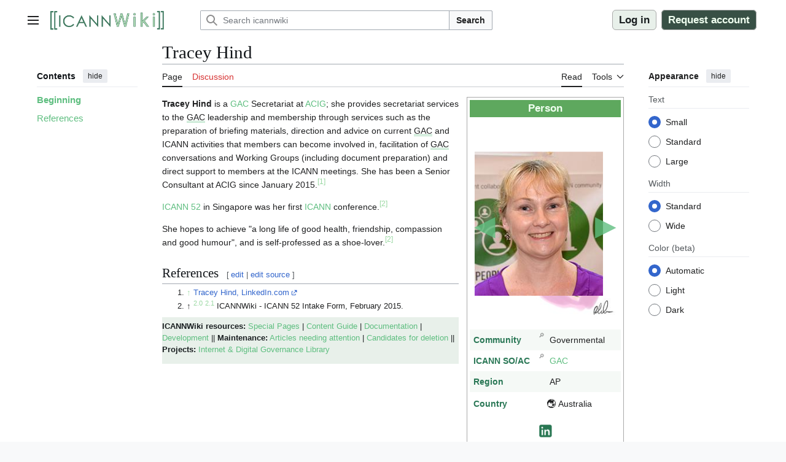

--- FILE ---
content_type: text/html; charset=UTF-8
request_url: https://icannwiki.org/Tracey_Hind
body_size: 47740
content:
<!DOCTYPE html>
<html class="client-nojs vector-feature-language-in-header-enabled vector-feature-language-in-main-page-header-disabled vector-feature-sticky-header-disabled vector-feature-page-tools-pinned-disabled vector-feature-toc-pinned-clientpref-1 vector-feature-main-menu-pinned-disabled vector-feature-limited-width-clientpref-1 vector-feature-limited-width-content-enabled vector-feature-custom-font-size-clientpref-0 vector-feature-appearance-pinned-clientpref-1 vector-feature-night-mode-enabled skin-theme-clientpref-os vector-toc-available" lang="en" dir="ltr">
<head>
<meta charset="UTF-8">
<title>Tracey Hind - ICANNWiki</title>
<script>(function(){var className="client-js vector-feature-language-in-header-enabled vector-feature-language-in-main-page-header-disabled vector-feature-sticky-header-disabled vector-feature-page-tools-pinned-disabled vector-feature-toc-pinned-clientpref-1 vector-feature-main-menu-pinned-disabled vector-feature-limited-width-clientpref-1 vector-feature-limited-width-content-enabled vector-feature-custom-font-size-clientpref-0 vector-feature-appearance-pinned-clientpref-1 vector-feature-night-mode-enabled skin-theme-clientpref-os vector-toc-available";var cookie=document.cookie.match(/(?:^|; )icannwikimwclientpreferences=([^;]+)/);if(cookie){cookie[1].split('%2C').forEach(function(pref){className=className.replace(new RegExp('(^| )'+pref.replace(/-clientpref-\w+$|[^\w-]+/g,'')+'-clientpref-\\w+( |$)'),'$1'+pref+'$2');});}document.documentElement.className=className;}());RLCONF={"wgBreakFrames":false,"wgSeparatorTransformTable":["",""],"wgDigitTransformTable":["",""],"wgDefaultDateFormat":
"dmy","wgMonthNames":["","January","February","March","April","May","June","July","August","September","October","November","December"],"wgRequestId":"e7cc23b7d8e5d20ddde0fd03","wgCanonicalNamespace":"","wgCanonicalSpecialPageName":false,"wgNamespaceNumber":0,"wgPageName":"Tracey_Hind","wgTitle":"Tracey Hind","wgCurRevisionId":1391801,"wgRevisionId":1391801,"wgArticleId":17696,"wgIsArticle":true,"wgIsRedirect":false,"wgAction":"view","wgUserName":null,"wgUserGroups":["*"],"wgCategories":["Person","Australia","AP","Governmental","GAC"],"wgPageViewLanguage":"en","wgPageContentLanguage":"en","wgPageContentModel":"wikitext","wgRelevantPageName":"Tracey_Hind","wgRelevantArticleId":17696,"wgIsProbablyEditable":false,"wgRelevantPageIsProbablyEditable":false,"wgRestrictionEdit":[],"wgRestrictionMove":[],"sdgDownArrowImage":"/extensions/SemanticDrilldown/skins/down-arrow.png","sdgRightArrowImage":"/extensions/SemanticDrilldown/skins/right-arrow.png","simpleBatchUploadMaxFilesPerBatch":{"*":1000
},"wgCiteReferencePreviewsActive":true,"wgMFDisplayWikibaseDescriptions":{"search":false,"watchlist":false,"tagline":false},"wgMediaViewerOnClick":true,"wgMediaViewerEnabledByDefault":true,"wgVisualEditor":{"pageLanguageCode":"en","pageLanguageDir":"ltr","pageVariantFallbacks":"en"},"srfFilteredConfig":null,"wgCheckUserClientHintsHeadersJsApi":["architecture","bitness","brands","fullVersionList","mobile","model","platform","platformVersion"],"wgEditSubmitButtonLabelPublish":false};RLSTATE={"site.styles":"ready","user.styles":"ready","user":"ready","user.options":"loading","ext.cite.styles":"ready","ext.Lingo.styles":"ready","ext.smw.factbox.styles":"ready","ext.pageNotice":"ready","skins.vector.search.codex.styles":"ready","skins.vector.styles":"ready","skins.vector.icons":"ready","ext.chart.styles":"ready","ext.embedVideo.styles":"ready","ext.visualEditor.desktopArticleTarget.noscript":"ready","ext.srf.styles":"ready"};RLPAGEMODULES=["ext.smw.styles","ext.cite.ux-enhancements",
"ext.Lingo","smw.entityexaminer","ext.smw.factbox","site","mediawiki.page.ready","skins.vector.js","ext.checkUser.clientHints","ext.embedVideo.overlay","ext.gadget.SidebarImages","ext.gadget.LingoTools","ext.gadget.OpenExternal","ext.gadget.BioPlaceholder","ext.gadget.BackToTop","ext.gadget.HubAutoHide","ext.gadget.CategorySorter","ext.gadget.NoticeHandler","ext.gadget.ElementPortraitCarouselUI","ext.gadget.PageCreator","ext.gadget.StandardEditSummaries","ext.gadget.CollapseAdvancedSearch","ext.gadget.CollapseTemplatesUsed","mmv.bootstrap","ext.visualEditor.desktopArticleTarget.init","ext.visualEditor.targetLoader","ext.smw.purge"];</script>
<script>(RLQ=window.RLQ||[]).push(function(){mw.loader.impl(function(){return["user.options@12s5i",function($,jQuery,require,module){mw.user.tokens.set({"patrolToken":"+\\","watchToken":"+\\","csrfToken":"+\\"});
}];});});</script>
<link rel="stylesheet" href="/load.php?lang=en&amp;modules=ext.Lingo.styles%7Cext.chart.styles%7Cext.cite.styles%7Cext.embedVideo.styles%7Cext.pageNotice%7Cext.smw.factbox.styles%7Cext.srf.styles%7Cext.visualEditor.desktopArticleTarget.noscript%7Cskins.vector.icons%2Cstyles%7Cskins.vector.search.codex.styles&amp;only=styles&amp;skin=vector-2022">
<script async="" src="/load.php?lang=en&amp;modules=startup&amp;only=scripts&amp;raw=1&amp;skin=vector-2022"></script>
<style>#mw-indicator-mw-helplink {display:none;}</style>
<meta name="ResourceLoaderDynamicStyles" content="">
<link rel="stylesheet" href="/load.php?lang=en&amp;modules=site.styles&amp;only=styles&amp;skin=vector-2022">
<meta name="generator" content="MediaWiki 1.43.0">
<meta name="robots" content="max-image-preview:standard">
<meta name="format-detection" content="telephone=no">
<meta name="description" content="Tracey Hind is a GAC Secretariat at ACIG; she provides secretariat services to the GAC leadership and membership through services such as the preparation of briefing materials, direction and advice on current GAC and ICANN activities that members can become involved in, facilitation of GAC conversations...">
<meta property="og:image" content="https://icannwiki.org/images/thumb/4/45/TraceyHind-Portrait.jpg/1200px-TraceyHind-Portrait.jpg">
<meta property="og:image:width" content="1200">
<meta property="og:image:height" content="1346">
<meta property="og:image" content="https://icannwiki.org/images/thumb/4/45/TraceyHind-Portrait.jpg/800px-TraceyHind-Portrait.jpg">
<meta property="og:image:width" content="800">
<meta property="og:image:height" content="897">
<meta property="og:image" content="https://icannwiki.org/images/thumb/4/45/TraceyHind-Portrait.jpg/640px-TraceyHind-Portrait.jpg">
<meta property="og:image:width" content="640">
<meta property="og:image:height" content="718">
<meta name="viewport" content="width=1120">
<link rel="alternate" type="application/rdf+xml" title="Tracey Hind" href="/index.php?title=Special:ExportRDF/Tracey_Hind&amp;xmlmime=rdf">
<link rel="apple-touch-icon" href="/images/0/06/ICANNWiki-Logo-2025-Transparent.png">
<link rel="icon" href="/images/6/64/Favicon.ico">
<link rel="search" type="application/opensearchdescription+xml" href="/rest.php/v1/search" title="ICANNWiki (en)">
<link rel="EditURI" type="application/rsd+xml" href="https://icannwiki.org/api.php?action=rsd">
<link rel="license" href="/Https://icannwiki.org/ICANNWiki:Privacy_policy">
<link rel="alternate" type="application/atom+xml" title="icannwiki Atom feed" href="/index.php?title=Special:RecentChanges&amp;feed=atom">
	<meta property="og:type" content="article">

	<meta property="og:site_name" content="icannwiki">

	<meta property="og:title" content="Tracey Hind">

	<meta property="og:description" content="Tracey Hind is a GAC Secretariat at ACIG; she provides secretariat services to the GAC leadership and membership through services such as the preparation of briefing materials, direction and advice on current GAC and ICANN activities that members can become involved in, facilitation of GAC conversations...">

	<meta property="og:url" content="https://icannwiki.org/Tracey_Hind">

	 <meta property="og:locale" content="en_US">

	 <meta property="og:image" content="https://icannwiki.org/images/thumb/4/45/TraceyHind-Portrait.jpg/1200px-TraceyHind-Portrait.jpg">

	 <meta name="twitter:card" content="summary_large_image">

	 <meta name="twitter:site" content="@ICANNWiki">

</head>
<body class="smw-factbox-view skin--responsive skin-vector skin-vector-search-vue mediawiki ltr sitedir-ltr mw-hide-empty-elt ns-0 ns-subject page-Tracey_Hind rootpage-Tracey_Hind skin-vector-2022 action-view"><a class="mw-jump-link" href="#bodyContent">Jump to content</a>
<div class="vector-header-container">
	<header class="vector-header mw-header">
		<div class="vector-header-start">
			<nav class="vector-main-menu-landmark" aria-label="Site">
				
<div id="vector-main-menu-dropdown" class="vector-dropdown vector-main-menu-dropdown vector-button-flush-left vector-button-flush-right"  >
	<input type="checkbox" id="vector-main-menu-dropdown-checkbox" role="button" aria-haspopup="true" data-event-name="ui.dropdown-vector-main-menu-dropdown" class="vector-dropdown-checkbox "  aria-label="Main menu"  >
	<label id="vector-main-menu-dropdown-label" for="vector-main-menu-dropdown-checkbox" class="vector-dropdown-label cdx-button cdx-button--fake-button cdx-button--fake-button--enabled cdx-button--weight-quiet cdx-button--icon-only " aria-hidden="true"  ><span class="vector-icon mw-ui-icon-menu mw-ui-icon-wikimedia-menu"></span>

<span class="vector-dropdown-label-text">Main menu</span>
	</label>
	<div class="vector-dropdown-content">


				<div id="vector-main-menu-unpinned-container" class="vector-unpinned-container">
		
<div id="vector-main-menu" class="vector-main-menu vector-pinnable-element">
	<div
	class="vector-pinnable-header vector-main-menu-pinnable-header vector-pinnable-header-unpinned"
	data-feature-name="main-menu-pinned"
	data-pinnable-element-id="vector-main-menu"
	data-pinned-container-id="vector-main-menu-pinned-container"
	data-unpinned-container-id="vector-main-menu-unpinned-container"
>
	<div class="vector-pinnable-header-label">Main menu</div>
	<button class="vector-pinnable-header-toggle-button vector-pinnable-header-pin-button" data-event-name="pinnable-header.vector-main-menu.pin">move to sidebar</button>
	<button class="vector-pinnable-header-toggle-button vector-pinnable-header-unpin-button" data-event-name="pinnable-header.vector-main-menu.unpin">hide</button>
</div>

	
<div id="p-navigation" class="vector-menu mw-portlet mw-portlet-navigation"  >
	<div class="vector-menu-heading">
		Navigation
	</div>
	<div class="vector-menu-content">
		
		<ul class="vector-menu-content-list">
			
			<li id="n-Home" class="mw-list-item"><a href="/Main_Page"><span>Home</span></a></li><li id="n-recentchanges" class="mw-list-item"><a href="/Special:RecentChanges" title="A list of recent changes in the wiki [r]" accesskey="r"><span>Recent changes</span></a></li><li id="n-randompage" class="mw-list-item"><a href="/Special:Random" title="Load a random page [x]" accesskey="x"><span>Random page</span></a></li><li id="n-Upload-files" class="mw-list-item"><a href="/Special:Upload"><span>Upload files</span></a></li><li id="n-Sponsor-us" class="mw-list-item"><a href="/ICANNWiki:Sponsorship"><span>Sponsor us</span></a></li><li id="n-Social-Links" class="mw-list-item"><a href="/Social_Links"><span>Social Links</span></a></li>
		</ul>
		
	</div>
</div>

	
	
</div>

				</div>

	</div>
</div>

		</nav>
			
<a href="/Main_Page" class="mw-logo">
	<img class="mw-logo-icon" src="/images/0/06/ICANNWiki-Logo-2025-Transparent.png" alt="" aria-hidden="true" height="50" width="50">
	<span class="mw-logo-container skin-invert">
		<img class="mw-logo-wordmark" alt="icannwiki" src="" style="width: 0em; height: 0em;">
		<img class="mw-logo-tagline" alt="" src="" width="0" height="0" style="width: 0em; height: 0em;">
	</span>
</a>

		</div>
		<div class="vector-header-end">
			
<div id="p-search" role="search" class="vector-search-box-vue  vector-search-box-collapses vector-search-box-show-thumbnail vector-search-box-auto-expand-width vector-search-box">
	<a href="/Special:Search" class="cdx-button cdx-button--fake-button cdx-button--fake-button--enabled cdx-button--weight-quiet cdx-button--icon-only search-toggle" title="Search ICANNWiki [f]" accesskey="f"><span class="vector-icon mw-ui-icon-search mw-ui-icon-wikimedia-search"></span>

<span>Search</span>
	</a>
	<div class="vector-typeahead-search-container">
		<div class="cdx-typeahead-search cdx-typeahead-search--show-thumbnail cdx-typeahead-search--auto-expand-width">
			<form action="/index.php" id="searchform" class="cdx-search-input cdx-search-input--has-end-button">
				<div id="simpleSearch" class="cdx-search-input__input-wrapper"  data-search-loc="header-moved">
					<div class="cdx-text-input cdx-text-input--has-start-icon">
						<input
							class="cdx-text-input__input"
							 type="search" name="search" placeholder="Search icannwiki" aria-label="Search icannwiki" autocapitalize="sentences" title="Search ICANNWiki [f]" accesskey="f" id="searchInput"
							>
						<span class="cdx-text-input__icon cdx-text-input__start-icon"></span>
					</div>
					<input type="hidden" name="title" value="Special:Search">
				</div>
				<button class="cdx-button cdx-search-input__end-button">Search</button>
			</form>
		</div>
	</div>
</div>

			<nav class="vector-user-links vector-user-links-wide" aria-label="Personal tools">
	<div class="vector-user-links-main">
	
<div id="p-vector-user-menu-preferences" class="vector-menu mw-portlet emptyPortlet"  >
	<div class="vector-menu-content">
		
		<ul class="vector-menu-content-list">
			
			
		</ul>
		
	</div>
</div>

	
<div id="p-vector-user-menu-userpage" class="vector-menu mw-portlet emptyPortlet"  >
	<div class="vector-menu-content">
		
		<ul class="vector-menu-content-list">
			
			
		</ul>
		
	</div>
</div>

	<nav class="vector-appearance-landmark" aria-label="Appearance">
		
<div id="vector-appearance-dropdown" class="vector-dropdown "  title="Change the appearance of the page&#039;s font size, width, and color" >
	<input type="checkbox" id="vector-appearance-dropdown-checkbox" role="button" aria-haspopup="true" data-event-name="ui.dropdown-vector-appearance-dropdown" class="vector-dropdown-checkbox "  aria-label="Appearance"  >
	<label id="vector-appearance-dropdown-label" for="vector-appearance-dropdown-checkbox" class="vector-dropdown-label cdx-button cdx-button--fake-button cdx-button--fake-button--enabled cdx-button--weight-quiet cdx-button--icon-only " aria-hidden="true"  ><span class="vector-icon mw-ui-icon-appearance mw-ui-icon-wikimedia-appearance"></span>

<span class="vector-dropdown-label-text">Appearance</span>
	</label>
	<div class="vector-dropdown-content">


			<div id="vector-appearance-unpinned-container" class="vector-unpinned-container">
				
			</div>
		
	</div>
</div>

	</nav>
	
<div id="p-vector-user-menu-notifications" class="vector-menu mw-portlet emptyPortlet"  >
	<div class="vector-menu-content">
		
		<ul class="vector-menu-content-list">
			
			
		</ul>
		
	</div>
</div>

	
<div id="p-vector-user-menu-overflow" class="vector-menu mw-portlet"  >
	<div class="vector-menu-content">
		
		<ul class="vector-menu-content-list">
			<li id="pt-login-2" class="user-links-collapsible-item mw-list-item user-links-collapsible-item"><a data-mw="interface" href="/index.php?title=Special:UserLogin&amp;returnto=Tracey+Hind" title="You are encouraged to log in; however, it is not mandatory [o]" accesskey="o" class=""><span>Log in</span></a>
</li>
<li id="pt-createaccount-2" class="user-links-collapsible-item mw-list-item user-links-collapsible-item"><a data-mw="interface" href="/Special:RequestAccount" title="You are encouraged to create an account and log in; however, it is not mandatory" class=""><span>Request account</span></a>
</li>

			
		</ul>
		
	</div>
</div>

	</div>
	
<div id="vector-user-links-dropdown" class="vector-dropdown vector-user-menu vector-button-flush-right vector-user-menu-logged-out user-links-collapsible-item"  title="More options" >
	<input type="checkbox" id="vector-user-links-dropdown-checkbox" role="button" aria-haspopup="true" data-event-name="ui.dropdown-vector-user-links-dropdown" class="vector-dropdown-checkbox "  aria-label="Personal tools"  >
	<label id="vector-user-links-dropdown-label" for="vector-user-links-dropdown-checkbox" class="vector-dropdown-label cdx-button cdx-button--fake-button cdx-button--fake-button--enabled cdx-button--weight-quiet cdx-button--icon-only " aria-hidden="true"  ><span class="vector-icon mw-ui-icon-ellipsis mw-ui-icon-wikimedia-ellipsis"></span>

<span class="vector-dropdown-label-text">Personal tools</span>
	</label>
	<div class="vector-dropdown-content">


		
<div id="p-personal" class="vector-menu mw-portlet mw-portlet-personal user-links-collapsible-item"  title="User menu" >
	<div class="vector-menu-content">
		
		<ul class="vector-menu-content-list">
			
			<li id="pt-login" class="user-links-collapsible-item mw-list-item"><a href="/index.php?title=Special:UserLogin&amp;returnto=Tracey+Hind" title="You are encouraged to log in; however, it is not mandatory [o]" accesskey="o"><span class="vector-icon mw-ui-icon-logIn mw-ui-icon-wikimedia-logIn"></span> <span>Log in</span></a></li><li id="pt-createaccount" class="user-links-collapsible-item mw-list-item"><a href="/Special:RequestAccount" title="You are encouraged to create an account and log in; however, it is not mandatory"><span class="vector-icon mw-ui-icon-userAdd mw-ui-icon-wikimedia-userAdd"></span> <span>Request account</span></a></li>
		</ul>
		
	</div>
</div>

	
	</div>
</div>

</nav>

		</div>
	</header>
</div>
<div class="mw-page-container">
	<div class="mw-page-container-inner">
		<div class="vector-sitenotice-container">
			<div id="siteNotice"></div>
		</div>
		<div class="vector-column-start">
			<div class="vector-main-menu-container">
		<div id="mw-navigation">
			<nav id="mw-panel" class="vector-main-menu-landmark" aria-label="Site">
				<div id="vector-main-menu-pinned-container" class="vector-pinned-container">
				
				</div>
		</nav>
		</div>
	</div>
	<div class="vector-sticky-pinned-container">
				<nav id="mw-panel-toc" aria-label="Contents" data-event-name="ui.sidebar-toc" class="mw-table-of-contents-container vector-toc-landmark">
					<div id="vector-toc-pinned-container" class="vector-pinned-container">
					<div id="vector-toc" class="vector-toc vector-pinnable-element">
	<div
	class="vector-pinnable-header vector-toc-pinnable-header vector-pinnable-header-pinned"
	data-feature-name="toc-pinned"
	data-pinnable-element-id="vector-toc"
	
	
>
	<h2 class="vector-pinnable-header-label">Contents</h2>
	<button class="vector-pinnable-header-toggle-button vector-pinnable-header-pin-button" data-event-name="pinnable-header.vector-toc.pin">move to sidebar</button>
	<button class="vector-pinnable-header-toggle-button vector-pinnable-header-unpin-button" data-event-name="pinnable-header.vector-toc.unpin">hide</button>
</div>


	<ul class="vector-toc-contents" id="mw-panel-toc-list">
		<li id="toc-mw-content-text"
			class="vector-toc-list-item vector-toc-level-1">
			<a href="#" class="vector-toc-link">
				<div class="vector-toc-text">Beginning</div>
			</a>
		</li>
		<li id="toc-References"
		class="vector-toc-list-item vector-toc-level-1 vector-toc-list-item-expanded">
		<a class="vector-toc-link" href="#References">
			<div class="vector-toc-text">
				<span class="vector-toc-numb">1</span>
				<span>References</span>
			</div>
		</a>
		
		<ul id="toc-References-sublist" class="vector-toc-list">
		</ul>
	</li>
</ul>
</div>

					</div>
		</nav>
			</div>
		</div>
		<div class="mw-content-container">
			<main id="content" class="mw-body">
				<header class="mw-body-header vector-page-titlebar">
					<nav aria-label="Contents" class="vector-toc-landmark">
						
<div id="vector-page-titlebar-toc" class="vector-dropdown vector-page-titlebar-toc vector-button-flush-left"  >
	<input type="checkbox" id="vector-page-titlebar-toc-checkbox" role="button" aria-haspopup="true" data-event-name="ui.dropdown-vector-page-titlebar-toc" class="vector-dropdown-checkbox "  aria-label="Toggle the table of contents"  >
	<label id="vector-page-titlebar-toc-label" for="vector-page-titlebar-toc-checkbox" class="vector-dropdown-label cdx-button cdx-button--fake-button cdx-button--fake-button--enabled cdx-button--weight-quiet cdx-button--icon-only " aria-hidden="true"  ><span class="vector-icon mw-ui-icon-listBullet mw-ui-icon-wikimedia-listBullet"></span>

<span class="vector-dropdown-label-text">Toggle the table of contents</span>
	</label>
	<div class="vector-dropdown-content">


							<div id="vector-page-titlebar-toc-unpinned-container" class="vector-unpinned-container">
			</div>
		
	</div>
</div>

					</nav>
					<h1 id="firstHeading" class="firstHeading mw-first-heading"><span class="mw-page-title-main">Tracey Hind</span></h1>
				</header>
				<div class="vector-page-toolbar">
					<div class="vector-page-toolbar-container">
						<div id="left-navigation">
							<nav aria-label="Namespaces">
								
<div id="p-associated-pages" class="vector-menu vector-menu-tabs mw-portlet mw-portlet-associated-pages"  >
	<div class="vector-menu-content">
		
		<ul class="vector-menu-content-list">
			
			<li id="ca-nstab-main" class="selected vector-tab-noicon mw-list-item"><a href="/Tracey_Hind" title="View the content page [c]" accesskey="c"><span>Page</span></a></li><li id="ca-talk" class="new vector-tab-noicon mw-list-item"><a href="/index.php?title=Talk:Tracey_Hind&amp;action=edit&amp;redlink=1" rel="discussion" class="new" title="Discussion about the content page (page does not exist) [t]" accesskey="t"><span>Discussion</span></a></li>
		</ul>
		
	</div>
</div>

								
<div id="vector-variants-dropdown" class="vector-dropdown emptyPortlet"  >
	<input type="checkbox" id="vector-variants-dropdown-checkbox" role="button" aria-haspopup="true" data-event-name="ui.dropdown-vector-variants-dropdown" class="vector-dropdown-checkbox " aria-label="Change language variant"   >
	<label id="vector-variants-dropdown-label" for="vector-variants-dropdown-checkbox" class="vector-dropdown-label cdx-button cdx-button--fake-button cdx-button--fake-button--enabled cdx-button--weight-quiet" aria-hidden="true"  ><span class="vector-dropdown-label-text">English</span>
	</label>
	<div class="vector-dropdown-content">


					
<div id="p-variants" class="vector-menu mw-portlet mw-portlet-variants emptyPortlet"  >
	<div class="vector-menu-content">
		
		<ul class="vector-menu-content-list">
			
			
		</ul>
		
	</div>
</div>

				
	</div>
</div>

							</nav>
						</div>
						<div id="right-navigation" class="vector-collapsible">
							<nav aria-label="Views">
								
<div id="p-views" class="vector-menu vector-menu-tabs mw-portlet mw-portlet-views"  >
	<div class="vector-menu-content">
		
		<ul class="vector-menu-content-list">
			
			<li id="ca-view" class="selected vector-tab-noicon mw-list-item"><a href="/Tracey_Hind"><span>Read</span></a></li>
		</ul>
		
	</div>
</div>

							</nav>
				
							<nav class="vector-page-tools-landmark" aria-label="Page tools">
								
<div id="vector-page-tools-dropdown" class="vector-dropdown vector-page-tools-dropdown"  >
	<input type="checkbox" id="vector-page-tools-dropdown-checkbox" role="button" aria-haspopup="true" data-event-name="ui.dropdown-vector-page-tools-dropdown" class="vector-dropdown-checkbox "  aria-label="Tools"  >
	<label id="vector-page-tools-dropdown-label" for="vector-page-tools-dropdown-checkbox" class="vector-dropdown-label cdx-button cdx-button--fake-button cdx-button--fake-button--enabled cdx-button--weight-quiet" aria-hidden="true"  ><span class="vector-dropdown-label-text">Tools</span>
	</label>
	<div class="vector-dropdown-content">


									<div id="vector-page-tools-unpinned-container" class="vector-unpinned-container">
						
<div id="vector-page-tools" class="vector-page-tools vector-pinnable-element">
	<div
	class="vector-pinnable-header vector-page-tools-pinnable-header vector-pinnable-header-unpinned"
	data-feature-name="page-tools-pinned"
	data-pinnable-element-id="vector-page-tools"
	data-pinned-container-id="vector-page-tools-pinned-container"
	data-unpinned-container-id="vector-page-tools-unpinned-container"
>
	<div class="vector-pinnable-header-label">Tools</div>
	<button class="vector-pinnable-header-toggle-button vector-pinnable-header-pin-button" data-event-name="pinnable-header.vector-page-tools.pin">move to sidebar</button>
	<button class="vector-pinnable-header-toggle-button vector-pinnable-header-unpin-button" data-event-name="pinnable-header.vector-page-tools.unpin">hide</button>
</div>

	
<div id="p-cactions" class="vector-menu mw-portlet mw-portlet-cactions vector-has-collapsible-items"  title="More options" >
	<div class="vector-menu-heading">
		Actions
	</div>
	<div class="vector-menu-content">
		
		<ul class="vector-menu-content-list">
			
			<li id="ca-more-view" class="selected vector-more-collapsible-item mw-list-item"><a href="/Tracey_Hind"><span>Read</span></a></li><li id="ca-purge" class="is-disabled mw-list-item"><a href="/index.php?title=Tracey_Hind&amp;action=purge"><span>Refresh</span></a></li>
		</ul>
		
	</div>
</div>

<div id="p-tb" class="vector-menu mw-portlet mw-portlet-tb"  >
	<div class="vector-menu-heading">
		General
	</div>
	<div class="vector-menu-content">
		
		<ul class="vector-menu-content-list">
			
			<li id="t-whatlinkshere" class="mw-list-item"><a href="/Special:WhatLinksHere/Tracey_Hind" title="A list of all wiki pages that link here [j]" accesskey="j"><span>What links here</span></a></li><li id="t-recentchangeslinked" class="mw-list-item"><a href="/Special:RecentChangesLinked/Tracey_Hind" rel="nofollow" title="Recent changes in pages linked from this page [k]" accesskey="k"><span>Related changes</span></a></li><li id="t-specialpages" class="mw-list-item"><a href="/Special:SpecialPages" title="A list of all special pages [q]" accesskey="q"><span>Special pages</span></a></li><li id="t-print" class="mw-list-item"><a href="javascript:print();" rel="alternate" title="Printable version of this page [p]" accesskey="p"><span>Printable version</span></a></li><li id="t-permalink" class="mw-list-item"><a href="/index.php?title=Tracey_Hind&amp;oldid=1391801" title="Permanent link to this revision of this page"><span>Permanent link</span></a></li><li id="t-info" class="mw-list-item"><a href="/index.php?title=Tracey_Hind&amp;action=info" title="More information about this page"><span>Page information</span></a></li><li id="t-cite" class="mw-list-item"><a href="/index.php?title=Special:CiteThisPage&amp;page=Tracey_Hind&amp;id=1391801&amp;wpFormIdentifier=titleform" title="Information on how to cite this page"><span>Cite this page</span></a></li><li id="t-smwbrowselink" class="mw-list-item"><a href="/Special:Browse/:Tracey-5FHind" rel="search"><span>Browse properties</span></a></li>
		</ul>
		
	</div>
</div>

</div>

									</div>
				
	</div>
</div>

							</nav>
						</div>
					</div>
				</div>
				<div class="vector-column-end">
					<div class="vector-sticky-pinned-container">
						<nav class="vector-page-tools-landmark" aria-label="Page tools">
							<div id="vector-page-tools-pinned-container" class="vector-pinned-container">
				
							</div>
		</nav>
						<nav class="vector-appearance-landmark" aria-label="Appearance">
							<div id="vector-appearance-pinned-container" class="vector-pinned-container">
				<div id="vector-appearance" class="vector-appearance vector-pinnable-element">
	<div
	class="vector-pinnable-header vector-appearance-pinnable-header vector-pinnable-header-pinned"
	data-feature-name="appearance-pinned"
	data-pinnable-element-id="vector-appearance"
	data-pinned-container-id="vector-appearance-pinned-container"
	data-unpinned-container-id="vector-appearance-unpinned-container"
>
	<div class="vector-pinnable-header-label">Appearance</div>
	<button class="vector-pinnable-header-toggle-button vector-pinnable-header-pin-button" data-event-name="pinnable-header.vector-appearance.pin">move to sidebar</button>
	<button class="vector-pinnable-header-toggle-button vector-pinnable-header-unpin-button" data-event-name="pinnable-header.vector-appearance.unpin">hide</button>
</div>


</div>

							</div>
		</nav>
					</div>
				</div>
				<div id="bodyContent" class="vector-body" aria-labelledby="firstHeading" data-mw-ve-target-container>
					<div class="vector-body-before-content">
							<div class="mw-indicators">
		<div id="mw-indicator-smw-entity-examiner" class="mw-indicator"><div class="smw-entity-examiner smw-indicator-vertical-bar-loader" data-subject="Tracey_Hind#0##" data-dir="ltr" data-uselang="" title="Running an examiner in the background"></div></div>
		</div>

						<div id="siteSub" class="noprint"></div>
					</div>
					<div id="contentSub"><div id="mw-content-subtitle"></div></div>
					
					
					<div id="mw-content-text" class="mw-body-content"><div class="mw-content-ltr mw-parser-output" lang="en" dir="ltr"><div class="mw-content-ltr mw-parser-output" lang="en" dir="ltr"><table class="template-table" cellpadding="2" aria-labelledby="template-title-Person-17696">

<tbody><tr>
<th colspan="2" class="template-title template-title-person"><span id="template-title-Person-17696">Person</span>
</th></tr>
<tr>
<th colspan="2" class="achievement-header-phantom"><div class="achievement-foreground-layer"></div>
</th></tr>
<tr>
<td colspan="2" class="person-portrait-row"><div class="person-portrait-carousel"><div class="carousel-container"><div class="carousel-nav carousel-prev">◀</div><div class="carousel-images" id="carousel-Tracey_Hind"><div class="carousel-item carousel-orbital-1" data-index="1"><span typeof="mw:File"><a href="/File:TraceyHind-Portrait.jpg" class="mw-file-description"><img src="/images/thumb/4/45/TraceyHind-Portrait.jpg/220px-TraceyHind-Portrait.jpg" decoding="async" width="220" height="247" class="mw-file-element" srcset="/images/thumb/4/45/TraceyHind-Portrait.jpg/330px-TraceyHind-Portrait.jpg 1.5x, /images/thumb/4/45/TraceyHind-Portrait.jpg/440px-TraceyHind-Portrait.jpg 2x" data-file-width="1500" data-file-height="1682"></a></span></div><div class="carousel-item carousel-orbital-2" data-index="2"><span typeof="mw:File"><a href="/File:TraceyHind-Caricature.jpg" class="mw-file-description"><img src="/images/thumb/5/5e/TraceyHind-Caricature.jpg/220px-TraceyHind-Caricature.jpg" decoding="async" width="220" height="330" class="mw-file-element" srcset="/images/thumb/5/5e/TraceyHind-Caricature.jpg/330px-TraceyHind-Caricature.jpg 1.5x, /images/thumb/5/5e/TraceyHind-Caricature.jpg/440px-TraceyHind-Caricature.jpg 2x" data-file-width="800" data-file-height="1200"></a></span></div></div><div class="carousel-nav carousel-next">▶</div></div></div>
</td></tr>
<tr class="template-data-row">
<td class="template-label-cell has-tooltip" data-tooltip="Associates an object with a governance community. The allowed values encompass the Internet Governance sphere."><span class="template-label-style">Community</span>
</td>
<td class="template-value-cell">Governmental
</td></tr>
<tr class="template-data-row">
<td class="template-label-cell has-tooltip" data-tooltip="Associates an object with its ICANN affiliation."><span class="template-label-style">ICANN SO/AC</span>
</td>
<td class="template-value-cell"><a href="/GAC" class="mw-redirect" title="GAC">GAC</a>
</td></tr>
<tr class="template-data-row">
<td class="template-label-cell"><span class="template-label-style">Region</span>
</td>
<td class="template-value-cell"><a href="javascript:void(0);" class="mw-lingo-term" data-lingo-term-id="0fd3f8dd5edc33b28db1162e15e8fcbc">AP</a>
</td></tr>
<tr class="template-data-row">
<td class="template-label-cell"><span class="template-label-style">Country</span>
</td>
<td class="template-value-cell"><ul class="template-list template-list-country"><li class="region-asia-pacific">Australia</li></ul>
</td></tr>
<tr>
<td colspan="2">
<div class="social-icons link-open-external">
<p><span class="filter-icon-green" typeof="mw:File"><a href="http://au.linkedin.com/pub/tracey-hind/5/941/762"><img alt="LinkedIn" src="/images/thumb/1/15/SocialLinkedInIcon.svg/24px-SocialLinkedInIcon.svg.png" decoding="async" width="24" height="24" class="mw-file-element" srcset="/images/thumb/1/15/SocialLinkedInIcon.svg/36px-SocialLinkedInIcon.svg.png 1.5x, /images/thumb/1/15/SocialLinkedInIcon.svg/48px-SocialLinkedInIcon.svg.png 2x" data-file-width="32" data-file-height="32"></a></span>
</p>
</div>
</td></tr></tbody></table><div style="display:none" data-status-count="1" data-status-1-msg="Now rendering Person" data-status-1-source="LuaTemplateBlueprint" data-template-status="1"></div>
<p><b>Tracey Hind</b> is a <a href="/GAC" class="mw-redirect" title="GAC">GAC</a> Secretariat at <a href="/ACIG" class="mw-redirect" title="ACIG">ACIG</a>; she provides secretariat services to the <a href="javascript:void(0);" class="mw-lingo-term" data-lingo-term-id="b7f132971fbcdf8e5cb7da5359c2df83">GAC</a> leadership and membership through services such as the preparation of briefing materials, direction and advice on current <a href="javascript:void(0);" class="mw-lingo-term" data-lingo-term-id="b7f132971fbcdf8e5cb7da5359c2df83">GAC</a> and ICANN activities that members can become involved in, facilitation of <a href="javascript:void(0);" class="mw-lingo-term" data-lingo-term-id="b7f132971fbcdf8e5cb7da5359c2df83">GAC</a> conversations and Working Groups (including document preparation) and direct support to members at the ICANN meetings. She has been a Senior Consultant at ACIG since January 2015.<sup id="cite_ref-linkedin_1-0" class="reference"><a href="#cite_note-linkedin-1"><span class="cite-bracket">[</span>1<span class="cite-bracket">]</span></a></sup>
</p><p><a href="/ICANN_52" title="ICANN 52">ICANN 52</a> in Singapore was her first <a href="/ICANN" title="ICANN">ICANN</a> conference.<sup id="cite_ref-intake_2-0" class="reference"><a href="#cite_note-intake-2"><span class="cite-bracket">[</span>2<span class="cite-bracket">]</span></a></sup>
</p><p>She hopes to achieve "a long life of good health, friendship, compassion and good humour", and is self-professed as a shoe-lover.<sup id="cite_ref-intake_2-1" class="reference"><a href="#cite_note-intake-2"><span class="cite-bracket">[</span>2<span class="cite-bracket">]</span></a></sup>
</p>
<h2><span class="mw-headline" id="References">References</span><span class="mw-editsection"><span class="mw-editsection-bracket">[</span><a href="/index.php?title=Tracey_Hind&amp;veaction=edit&amp;section=1" title="Edit section: References" class="mw-editsection-visualeditor"><span>edit</span></a><span class="mw-editsection-divider"> | </span><a href="/index.php?title=Tracey_Hind&amp;action=edit&amp;section=1" title="Edit section's source code: References"><span>edit source</span></a><span class="mw-editsection-bracket">]</span></span></h2>
<div style="font-size:.9em;"><div class="mw-references-wrap"><ol class="references">
<li id="cite_note-linkedin-1"><span class="mw-cite-backlink"><a href="#cite_ref-linkedin_1-0">↑</a></span> <span class="reference-text"><a class="external text" href="http://au.linkedin.com/pub/tracey-hind/5/941/762">Tracey Hind, LinkedIn.com</a></span>
</li>
<li id="cite_note-intake-2"><span class="mw-cite-backlink">↑ <sup><a href="#cite_ref-intake_2-0">2.0</a></sup> <sup><a href="#cite_ref-intake_2-1">2.1</a></sup></span> <span class="reference-text">ICANNWiki - ICANN 52 Intake Form, February 2015.</span>
</li>
</ol></div></div></div><div class="mw-lingo-tooltip" id="0fd3f8dd5edc33b28db1162e15e8fcbc"><div class="mw-lingo-definition navigation-not-searchable"><div class="mw-lingo-definition-text">
<p>Asia/Australia/Pacific, according to the <a href="/ICANN_Geographic_Regions" title="ICANN Geographic Regions">ICANN Geographic Regions</a> (<i>ICANN Geographic Regions</i>).
</p>
</div></div>
</div><div class="mw-lingo-tooltip" id="b7f132971fbcdf8e5cb7da5359c2df83"><div class="mw-lingo-definition navigation-not-searchable"><div class="mw-lingo-definition-text">
<p><a href="/Governmental_Advisory_Committee" title="Governmental Advisory Committee">Governmental Advisory Committee</a>. Considers and provides advice on the activities of ICANN as they relate to concerns of governments, particularly matters where there may be an interaction between ICANN's policies and various laws and international agreements or where they may affect public policy issues (<i>ICANN Bylaws</i>).
</p>
</div></div>
</div>
<!-- 
NewPP limit report
Cached time: 20260113034255
Cache expiry: 86400
Reduced expiry: false
Complications: [vary‐page‐id]
[SMW] In‐text annotation parser time: 0 seconds
CPU time usage: 0.076 seconds
Real time usage: 0.133 seconds
Preprocessor visited node count: 95/1000000
Post‐expand include size: 258028/2097152 bytes
Template argument size: 0/2097152 bytes
Highest expansion depth: 4/100
Expensive parser function count: 3/100
Unstrip recursion depth: 0/20
Unstrip post‐expand size: 1095/5000000 bytes
Lua time usage: 0.030/5 seconds
Lua virtual size: 9019392/268435456 bytes
Lua estimated memory usage: 0 bytes
-->
<!--
Transclusion expansion time report (%,ms,calls,template)
100.00%  111.584      1 -total
 95.75%  106.842      1 Template:Person
  3.38%    3.769      1 MediaWiki:AchievementData.json
  2.04%    2.271      1 Template:Reflist
  1.50%    1.677      1 MediaWiki:AchievementList.json
-->

<!-- Saved in parser cache with key icannwiki:pcache:idhash:17696-0!canonical and timestamp 20260113034255 and revision id 1391801. Rendering was triggered because: page-view
 -->
</div><div id="bottom-notice-ns"><div class="icannwiki-colored-box-slim">
<p><span class="icannwiki-bold icannwiki-automatic-text">ICANNWiki resources:</span> <a href="/Special:SpecialPages" title="Special:SpecialPages">Special Pages</a> | <a href="/ICANNWiki:Content_Guide" title="ICANNWiki:Content Guide">Content Guide</a> | <a href="/ICANNWiki:Documentation" title="ICANNWiki:Documentation">Documentation</a> | <a href="/ICANNWiki:Development" title="ICANNWiki:Development">Development</a>  || <span class="icannwiki-bold icannwiki-automatic-text">Maintenance:</span> <a href="/Category:Articles_needing_attention" title="Category:Articles needing attention">Articles needing attention</a> | <a href="/Category:Candidates_for_deletion" title="Category:Candidates for deletion">Candidates for deletion</a> || <span class="icannwiki-bold icannwiki-automatic-text">Projects:</span> <a href="/ICANNWiki:Internet_%26_Digital_Governance_Library" title="ICANNWiki:Internet &amp; Digital Governance Library">Internet &amp; Digital Governance Library</a>
</p>
</div></div>
<div class="printfooter" data-nosnippet="">Retrieved from "<a dir="ltr" href="https://icannwiki.org/index.php?title=Tracey_Hind&amp;oldid=1391801">https://icannwiki.org/index.php?title=Tracey_Hind&amp;oldid=1391801</a>"</div></div>
					<div id="catlinks" class="catlinks" data-mw="interface"><div id="mw-normal-catlinks" class="mw-normal-catlinks"><a href="/Special:Categories" title="Special:Categories">Categories</a>: <ul><li><a href="/Category:Person" title="Category:Person">Person</a></li><li><a href="/Category:Australia" title="Category:Australia">Australia</a></li><li><a href="/Category:AP" title="Category:AP">AP</a></li><li><a href="/index.php?title=Category:Governmental&amp;action=edit&amp;redlink=1" class="new" title="Category:Governmental (page does not exist)" rel="nofollow">Governmental</a></li><li><a href="/Category:GAC" title="Category:GAC">GAC</a></li></ul></div></div>
				</div>
			</main>
			<div id='mw-data-after-content'>
	<div class="smw-tabs smw-factbox-container"><input id="tab-facts-list" class="nav-tab" type="radio" name="tabs" checked=""><label id="tab-label-facts-list" for="tab-facts-list" class="nav-label" title="Shows statements and facts that have been created by a user">Facts</label><section id="tab-content-facts-list"><div class="mw-content-ltr mw-parser-output" lang="en" dir="ltr"><div class="smw-factbox">
	<div class="smw-factbox-header mw-sticky-header-element">
		<div class="smw-factbox-title" role="heading" aria-level="2">Semantic properties for "<span class=""><a href="/Special:Browse/:Tracey-20Hind" title="Special:Browse/:Tracey-20Hind">Tracey Hind</a></span>"</div>
		<div class="smw-factbox-actions"><span class="rdflink"><a href="/Special:ExportRDF/Tracey_Hind" title="Special:ExportRDF/Tracey Hind">RDF feed</a></span></div>
	</div>
	<div class="smw-factbox-section"><div class="smw-factbox-property">
	<div class="smw-factbox-property-name"><span class="smw-highlighter" data-type="1" data-state="inline" data-title="Property" title="Associates an object with its ICANN affiliation."><span class="smwtext"><a href="/Property:Has_ICANN_affiliation" title="Property:Has ICANN affiliation">Has ICANN affiliation</a></span><span class="smwttcontent">Associates an object with its ICANN affiliation.</span></span></div>
	<div class="smw-factbox-property-values"><span class="smw-factbox-value"><a href="/GAC" class="mw-redirect" title="GAC">GAC</a>  <span class="smwbrowse"><a href="/Special:Browse/:GAC" title="Special:Browse/:GAC">+</a></span></span></div>
</div><div class="smw-factbox-property">
	<div class="smw-factbox-property-name"><span class="smw-highlighter" data-type="1" data-state="inline" data-title="Property" title="Associates an object with an ICANN-determined Geographic Region."><span class="smwtext"><a href="/Property:Has_ICANN_region" title="Property:Has ICANN region">Has ICANN region</a></span><span class="smwttcontent">Associates an object with an ICANN-determined Geographic Region.</span></span></div>
	<div class="smw-factbox-property-values"><span class="smw-factbox-value"><a href="/index.php?title=AP&amp;action=edit&amp;redlink=1" class="new" title="AP (page does not exist)" rel="nofollow">AP</a>  <span class="smwbrowse"><a href="/Special:Browse/:AP" title="Special:Browse/:AP">+</a></span></span></div>
</div><div class="smw-factbox-property">
	<div class="smw-factbox-property-name"><span class="smw-highlighter" data-type="1" data-state="inline" data-title="Property" title="Associates a page with a country. Territory names are extracted from ISO 3166, &quot;Country Codes&quot;."><span class="smwtext"><a href="/Property:Has_country" title="Property:Has country">Has country</a></span><span class="smwttcontent">Associates a page with a country. Territory names are extracted from ISO 3166, "Country Codes".</span></span></div>
	<div class="smw-factbox-property-values"><span class="smw-factbox-value"><a href="/Australia" title="Australia">Australia</a>  <span class="smwbrowse"><a href="/Special:Browse/:Australia" title="Special:Browse/:Australia">+</a></span></span></div>
</div><div class="smw-factbox-property">
	<div class="smw-factbox-property-name"><span class="smw-highlighter" data-type="1" data-state="inline" data-title="Property" title="Specifies the primary classification or fundamental type of the pages subject (e.g., Event, Organization, Person)."><span class="smwtext"><a href="/Property:Has_entity_type" title="Property:Has entity type">Has entity type</a></span><span class="smwttcontent">Specifies the primary classification or fundamental type of the page's subject (e.g., Event, Organization, Person).</span></span></div>
	<div class="smw-factbox-property-values"><span class="smw-factbox-value">Person  <span class="smwsearch"><a href="/Special:SearchByProperty/:Has-20entity-20type/Person" title="Special:SearchByProperty/:Has-20entity-20type/Person">+</a></span></span></div>
</div><div class="smw-factbox-property">
	<div class="smw-factbox-property-name"><span class="smw-highlighter" data-type="1" data-state="inline" data-title="Property" title="Associates an object with a governance community. The allowed values encompass the Internet Governance sphere."><span class="smwtext"><a href="/Property:Has_governance_community" title="Property:Has governance community">Has governance community</a></span><span class="smwttcontent">Associates an object with a governance community. The allowed values encompass the Internet Governance sphere.</span></span></div>
	<div class="smw-factbox-property-values"><span class="smw-factbox-value"><a href="/index.php?title=Governmental&amp;action=edit&amp;redlink=1" class="new" title="Governmental (page does not exist)" rel="nofollow">Governmental</a>  <span class="smwbrowse"><a href="/Special:Browse/:Governmental" title="Special:Browse/:Governmental">+</a></span></span></div>
</div></div>
</div></div></section></div>
</div>

		</div>
		<div class="mw-footer-container">
			
<footer id="footer" class="mw-footer" >
	<ul id="footer-info">
	<li id="footer-info-lastmod"> This page was last edited on 27 September 2025, at 04:55.</li>
	<li id="footer-info-copyright">Content is available under <a href="/Https://icannwiki.org/ICANNWiki:Privacy_policy" title="Https://icannwiki.org/ICANNWiki:Privacy policy">Creative Commons Attribution-ShareAlike</a> unless otherwise noted.</li>
	<li id="footer-info-viewcount">This page has been accessed 4,999 times.</li>
</ul>

	<ul id="footer-places">
	<li id="footer-places-privacy"><a href="/ICANNWiki:Privacy_policy">Privacy policy</a></li>
	<li id="footer-places-about"><a href="/ICANNWiki:About">About ICANNWiki</a></li>
	<li id="footer-places-disclaimers"><a href="/ICANNWiki:General_disclaimer">Disclaimers</a></li>
	<li id="footer-places-mobileview"><a href="https://icannwiki.org/index.php?title=Tracey_Hind&amp;mobileaction=toggle_view_mobile" class="noprint stopMobileRedirectToggle">Mobile view</a></li>
</ul>

	<ul id="footer-icons" class="noprint">
	<li id="footer-copyrightico"><a href="https://creativecommons.org/licenses/by-sa/4.0/" class="cdx-button cdx-button--fake-button cdx-button--size-large cdx-button--fake-button--enabled"><img src="/resources/assets/licenses/cc-by-sa.png" alt="Creative Commons Attribution-ShareAlike" width="88" height="31" loading="lazy"></a></li>
	<li id="footer-poweredbyico"><a href="https://www.mediawiki.org/" class="cdx-button cdx-button--fake-button cdx-button--size-large cdx-button--fake-button--enabled"><img src="/resources/assets/poweredby_mediawiki.svg" alt="Powered by MediaWiki" width="88" height="31" loading="lazy"></a><a href="https://www.semantic-mediawiki.org/wiki/Semantic_MediaWiki" class="cdx-button cdx-button--fake-button cdx-button--size-large cdx-button--fake-button--enabled"><img src="/extensions/SemanticMediaWiki/res/smw/assets/logo_footer.svg" alt="Powered by Semantic MediaWiki" class="smw-footer" width="88" height="31" loading="lazy"></a></li>
</ul>

</footer>

		</div>
	</div> 
</div> 
<div class="vector-settings" id="p-dock-bottom">
	<ul></ul>
</div><script>(RLQ=window.RLQ||[]).push(function(){mw.config.set({"wgBackendResponseTime":238,"wgPageParseReport":{"smw":{"limitreport-intext-parsertime":0},"limitreport":{"cputime":"0.076","walltime":"0.133","ppvisitednodes":{"value":95,"limit":1000000},"postexpandincludesize":{"value":258028,"limit":2097152},"templateargumentsize":{"value":0,"limit":2097152},"expansiondepth":{"value":4,"limit":100},"expensivefunctioncount":{"value":3,"limit":100},"unstrip-depth":{"value":0,"limit":20},"unstrip-size":{"value":1095,"limit":5000000},"timingprofile":["100.00%  111.584      1 -total"," 95.75%  106.842      1 Template:Person","  3.38%    3.769      1 MediaWiki:AchievementData.json","  2.04%    2.271      1 Template:Reflist","  1.50%    1.677      1 MediaWiki:AchievementList.json"]},"scribunto":{"limitreport-timeusage":{"value":"0.030","limit":"5"},"limitreport-virtmemusage":{"value":9019392,"limit":268435456},"limitreport-estmemusage":0},"cachereport":{"timestamp":"20260113034255","ttl":86400,"transientcontent":false}}});});</script>
</body>
<!-- Cached 20260113034255 -->
</html>

--- FILE ---
content_type: text/css; charset=UTF-8
request_url: https://icannwiki.org/MediaWiki:Pages.css?action=raw&ctype=text/css
body_size: 8109
content:
/* WARNING: THIS FILE IS @IMPORT BY COMMON.CSS */

/* ------------------------------------------------------------------------- */

/* ANCHOR: SPONSORSHIP PAGE */

/* STAT BOXES */

/* Container for stat boxes */
.icannwiki-stats-container {
    display: flex;
    flex-wrap: wrap;
    justify-content: space-around;
    text-align: center;
    gap: 5px;
}

/* Stat box title */
.icannwiki-stat-title {
    font-size: 1.1em;
    font-weight: bold;
    margin-bottom: 5px;
    margin-top: 0;
}

/* Stat boxes */
.icannwiki-stat-box {
    flex: 1 1 calc(25% - 10px); /* Base size: 25% minus margins */
    padding: 15px 10px;
    background-color: var(--colored-box-bg-day);
    border-radius: 8px;
    margin: 5px;
    box-shadow: 0 2px 4px var(--box-shading-lighter);
    transition: all 0.3s ease-in-out;
}
/* Mobile */
@media screen and (max-width: 41rem) {
    .icannwiki-stat-box { flex: 1 1 100%; /* 1 per row */ }
    .icannwiki-sponsor-box table, .icannwiki-sponsor-box tr {
        display: flex;
        flex-wrap: wrap;
        width: 100%;
    }
    .icannwiki-sponsor-box td {
        flex: 1 1 50%;
        box-sizing: border-box;
    }
}
@media screen and (max-width: 41rem) {
    .icannwiki-sponsor-box td {
        flex: 1 1 100%;
        margin-bottom: 10px;
    }
}

/* Stat box values */
.icannwiki-stat-value {
    font-size: 3em !important;
    color: var(--colored-special);
    margin: auto 0;
    font-weight: 400;
    line-height: 1;
}

/* Stat box description */
.icannwiki-stat-description {
    color: var(--dark-text);
    font-size: 0.9em;
    margin-top: 5px;
    margin-bottom: 0;
}

/* Dark mode */
@media screen and (prefers-color-scheme: dark) {
    html.skin-theme-clientpref-os .icannwiki-stat-box {
        background-color: var(--colored-box-bg-night);
    }
    html.skin-theme-clientpref-os .icannwiki-stat-description {
        color: var(--light-text);
    }
}
@media screen {
    html.skin-theme-clientpref-night .icannwiki-stat-box {
        background-color: var(--colored-box-bg-night);
    }
    html.skin-theme-clientpref-night .icannwiki-stat-description {
        color: var(--light-text);
    }
}

/* PARTNER TIERS */

/* Partner tiers table */
.icannwiki-tier-table {
    width: 100%;
    border-collapse: collapse;
}

.icannwiki-tier-header-d, .icannwiki-tier-header-c, .icannwiki-tier-header-b, .icannwiki-tier-header-a {
    padding: 8px;
    text-align: center;
    text-shadow: var(--value-text-shadow-desktop) var(--text-shadow-color);
}

/* Gold (D) */
.icannwiki-tier-header-d {
    color: #4A3C00 !important;
    background: linear-gradient(135deg, #FFD700, #FFF2AC, #FFD700);
}
/* Titanium (C) */
.icannwiki-tier-header-c {
    color: #2C3E50 !important;
    background: linear-gradient(135deg, #D1D5D8, #A8ADB2, #7F8489);
}
/* Sapphire (B) */
.icannwiki-tier-header-b {
    color: #0F2D5C !important;
    background: linear-gradient(135deg, #0F52BA, #6495ED, #0F52BA);
}
/* Emerald (A) */
.icannwiki-tier-header-a {
    color: #1E4B37 !important;
    background: linear-gradient(135deg, #50C878, #3CB371, #2E8B57);
}

/* Partner tiers cells */
.icannwiki-tier-cell-d, .icannwiki-tier-cell-c, .icannwiki-tier-cell-b, .icannwiki-tier-cell-a {
    padding: 8px;
    vertical-align: middle;
}

.icannwiki-tier-cell-d /* Gold (D) */
{ background-color: rgba(255, 215, 0, 0.2); }
.icannwiki-tier-cell-c /* Titanium (C) */
{ background-color: rgba(128, 128, 128, 0.2); }
.icannwiki-tier-cell-b /* Sapphire (B) */
{ background-color: rgba(15, 82, 186, 0.2); }
.icannwiki-tier-cell-a /* Emerald (A) */
{ background-color: rgba(0, 128, 0, 0.2); }

/* REVIEW: Add mobile support to the tiers */

/* REVIEW: PAST SPONSORS STYLE */
.alphabet-list {
    display: flex;
    flex-wrap: wrap;
    gap: 1em;
    margin: 1em 0;
}
.alphabet-list ul {
    list-style: none;
    padding: 0;
    margin: 0;
}
.alphabet-list li {
    margin-bottom: 0.5em;
}

/* ------------------------------------------------------------------------- */

/* ANCHOR: Create a Page */

/* Main layout container */
.template-creator-main-layout {
    display: flex;
    flex-wrap: wrap;
    gap: 20px;
    margin: 20px 0;
}

/* Form and Preview containers */
.template-creator-form-container,
.template-creator-preview-container {
    flex: 1;
    min-width: 300px;
    padding: 20px;
    border: 1px solid var(--template-border-color);
    border-radius: 8px;
    background-color: var(--colored-box-bg-day);
}

/* Headers */
.template-creator-form-container h3,
.template-creator-preview-container h4 {
    margin: 0 0 20px 0;
    color: var(--dark-text);
    font-size: 1.4em;
}
.template-creator-preview-container h4 {
    font-size: 1.2em;
    color: var(--template-key-color);
}

/* Form elements */
.template-creator-form-container .form-group { margin-bottom: 15px; }
.template-creator-form-container label {
    display: block;
    margin-bottom: 5px;
    font-weight: bold;
    color: var(--dark-text);
}

/* Form controls */
.template-creator-form-container .form-control {
    width: 100%;
    padding: 8px 12px;
    border: 1px solid var(--template-border-color);
    border-radius: 4px;
    font-size: 14px;
    background-color: var(--light-text);
    color: var(--dark-text);
    box-sizing: border-box;
    transition: border-color 0.2s ease;
}
.template-creator-form-container .form-control:focus {
    outline: none;
    border-color: var(--general-link-color);
    box-shadow: 0 0 0 2px var(--button-navigation-A);
}

/* Buttons */
.template-creator-form-container .mw-ui-button.mw-ui-progressive {
    background-color: var(--general-link-color);
    color: var(--light-text);
    border: none;
}
.template-creator-form-container .mw-ui-button.mw-ui-progressive:hover {
    background-color: var(--hover-link-color);
}
.template-creator-form-container .mw-ui-button:disabled {
    background-color: var(--template-border-color);
    opacity: 0.7;
    cursor: not-allowed;
}

/* Preview content */
#template-preview-content {
    background: var(--light-text);
    color: var(--dark-text);
    padding: 12px;
    border: 1px solid var(--template-border-color);
    border-radius: 3px;
    font-family: monospace;
    font-size: 12px;
    line-height: 1.4;
    white-space: pre-wrap;
    max-height: 400px;
    overflow-y: auto;
}

/* Mobile */
@media (max-width: 41rem) {
    .template-creator-main-layout { flex-direction: column; }
}

/* Dark mode */
@media screen and (prefers-color-scheme: dark) {
    html.skin-theme-clientpref-os .template-creator-form-container,
    html.skin-theme-clientpref-os .template-creator-preview-container {
        background-color: var(--colored-box-bg-night);
        border-color: var(--template-border-color-dark);
    }
    html.skin-theme-clientpref-os .template-creator-form-container h3,
    html.skin-theme-clientpref-os .template-creator-preview-container h4,
    html.skin-theme-clientpref-os .template-creator-form-container label {
        color: var(--light-text);
    }
    html.skin-theme-clientpref-os .template-creator-form-container .form-control,
    html.skin-theme-clientpref-os #template-preview-content {
        background-color: var(--dark-base);
        color: var(--light-text);
        border-color: var(--template-border-color-dark);
    }
}
@media screen {
    html.skin-theme-clientpref-night .template-creator-form-container,
    html.skin-theme-clientpref-night .template-creator-preview-container {
        background-color: var(--colored-box-bg-night);
        border-color: var(--template-border-color-dark);
    }
    html.skin-theme-clientpref-night .template-creator-form-container h3,
    html.skin-theme-clientpref-night .template-creator-preview-container h4,
    html.skin-theme-clientpref-night .template-creator-form-container label {
        color: var(--light-text);
    }
    html.skin-theme-clientpref-night .template-creator-form-container .form-control,
    html.skin-theme-clientpref-night #template-preview-content {
        background-color: var(--dark-base);
        color: var(--light-text);
        border-color: var(--template-border-color-dark);
    }
}

--- FILE ---
content_type: text/css; charset=UTF-8
request_url: https://icannwiki.org/MediaWiki:Colors.css?action=raw&ctype=text/css
body_size: 6937
content:
/* WARNING: THIS FILE IS @IMPORT BY COMMON.CSS */

/* ------------------------------------------------------------------------- */

:root {
    /* ANCHOR: VARIABLES FOR STYLED ELEMENTS */

    /* COLORS */

    /* Text colors */
    --light-text: #F0FFF0;
    --dark-text: #1A1F21;
    --colored-text: #406754;
    --template-key-color: #297755;
    --colored-special: rgba(55, 150, 145, 1);
    --hero-color: #F0FFF0;
    --text-shadow-color: rgba(15, 15, 15, 0.5);
    --minerva-search-text: #A2A9B1;

    /* Link styles */
    --general-link-color: #5FBE80;
    --visited-link-color: #5FBE80;
    --hover-link-color: #00EA7D;
    --top-box-link-color-A: #BBD2C2;
    --top-box-link-color-B: #DED1DB;
    --top-box-link-hover-color-A: #00EA7D;
    --top-box-link-hover-color-B: #B733A1;
    --lingo-underline-color: rgba(95, 190, 128, 0.5);

    /* REVIEW: Top box */
    --top-box-A-bg-color: #385045; /* Tested alternatives: #669F7B #43544B #354D42 #3E574C #385045 */
    --top-box-B-bg-color: #7A2E6F;
    --text-accent-green: rgb(154, 216, 162);
    --text-accent-purple: #E1B2D8;

    /* Section header */
    --section-header-bg-color: #385045;
    --section-header-text-color: #F0FFF0;

    /* Colored box */
    --colored-box-bg-day: #E8F0EA;
    --colored-box-bg-day-variant: #D8E9DC;
    --colored-box-text-color-day: #1A1F21;
    --colored-box-bg-night: #1A1F21;
    --colored-box-bg-night-variant: #202926;
    --colored-box-text-color-night: #F0FFF0;
    --colored-box-sponsor-day: rgba(235, 235, 235, 0.2);
    --box-shading-darker: rgba(235, 235, 235, 0.2);
    --colored-box-sponsor-night: rgba(235, 235, 235, 0.1);
    --box-shading-lighter: rgba(235, 235, 235, 0.1);

    /* Template colors */
    --template-border-color: rgb(170, 170, 170);
    --template-border-color-dark: rgb(80, 80, 80);
    --divider-centered-color: rgb(70, 70, 70);
    --highlight-background-1: #9C5b9C;
    --highlight-background-2: #f1a000;
    --forced-dark-color: #1C1C1C;
    --forced-dark-accent-color: #222B35;
    --accordion-icon: #CDFFD2;
    --subtle-bg-dark: rgba(235, 235, 235, 0.1);
    --subtle-bg-darker: rgba(235, 235, 235, 0.2);
    --button-navigation-A: rgba(0, 255, 170, 0.1);
    --button-navigation-B: rgba(0, 255, 170, 0.2);

    /* Template-specific colors */
    --template-color-event: rgb(255, 140, 0);
    --template-color-norm: rgb(77, 130, 129);
    --template-color-organization: rgb(220, 190, 0);
    --template-color-person: rgb(94, 168, 94);
    --template-color-process: rgb(110, 0, 90);
    --template-color-tld: rgb(22, 112, 202);
    
    --dark-base: #1A1F21;
    --signal-color: #0092D4;
    --warning-color: #D48900;
    --danger-color: #D40000;

    /* Library colors */
    --library-border-color: #62A376;
    --library-border-color-night: #4A6A5B;
    --library-header-bg: rgba(95, 190, 128, 0.2);
    --library-cell-bg: rgba(95, 190, 128, 0.1);
}

/* ------------------------------------------------------------------------- */

/* ANCHOR: UI LINK COLORING */
/* Can be overridden with more specific rules */
/* var(--color-destructive) and var(--color-progressive) are native colors */

/* Internal links */
.mw-body-content a:link { color: var(--general-link-color) }
.mw-body-content a:visited { color: var(--visited-link-color) }
.mw-body-content a:hover { color: var(--hover-link-color) }
/* .mw-body-content a:active {;} */

/* Avoid affecting red links (non-existent pages) */
.mw-body-content a.new
{ color: var(--color-destructive) !important; }
.new-page a
{ color: var(--color-destructive) !important; }

/* EXTERNAL LINKS */
/* For masked external links */ .mw-body-content a.external.text:link, .mw-body-content a.external.text:visited,
/* For unmasked external links */ .mw-body-content a.external.free:link, .mw-body-content a.external.free:visited
{ color: var(--color-progressive); }
/* External numbered links, [X] */
.external.autonumber, .ve-ce-mwNumberedExternalLinkNode > a.external
{ color: var(--color-progressive) !important; }

/* Interwiki links (treat as external for styling) */
.mw-body-content a.extiw:link,
.mw-body-content a.extiw:visited
{ color: var(--color-progressive); }

/* INTERNAL LINKS */
/* Upload file */ #filetoc a, .mw-upload-editlicenses a, #mw-imagepage-reupload-link a, #mw-imagepage-section-duplicates p a,
/* Delete */ .mw-delete-editreasons a, .mw-delete-warning-revisions a,
/* Undelete  */ .oo-ui-labelElement-label a, .mw-revdel-editreasons a,
/* Move */ .mw-movepage-editreasons a, 
/* Protect */ .mw-protect-editreasons a, .mw-revdelundel-link a, .mw-logevent-actionlink a, .mw-tag-markers a,
/* Block */ .mw-ipb-conveniencelinks a,
/* Recent changes + History */ td.mw-changeslist-line-inner .mw-changeslist-links a, .mw-rc-unwatched a, .mw-changeslist-links a, .mw-changeslist-diff-cur a, .mw-changeslist-diff a, a.undelete-link,
/* Edits diff */
.mw-usertoollinks a, .mw-diff-edit a, .mw-diff-undo a, .mw-rollback-link a, a#differences-prevlink, a#differences-nextlink,
/* Search filter */ .mw-search-profile-tabs .search-types li a,
/* "What links here" */ .mw-pager-navigation-bar a, .mw-whatlinkshere-tools a, 
/* "Edit" widget */ .mw-editsection a span
{ color: var(--color-progressive) !important; }
/* Warning */ .cdx-message__content a,
/* References */ .reference a, .reference a span, /* Reference superscript */ .mw-cite-backlink sup a,
/* Semantic extensions */ .smw-factbox-actions a, .smw-factbox-property-name a, .group-link a,

/* References jump up arrow */ .mw-cite-backlink a,
/* Profile widget color */ #p-vector-user-menu-userpage a span,
/* Recent changes: Username */ .changedby a.mw-userlink bdi, .mw-changeslist-line-inner-userLink a.mw-userlink bdi, .mw-userlink bdi,
/* History: Username */ .history-user a.mw-userlink bdi
{ color: var(--text-accent-green) !important; }

/* "Redirect" widget */ .mw-redirectedfrom a,
/* Footer */ #footer-places-privacy a, #footer-places-about a,
/* Categories widget: "Categories" link */ #mw-normal-catlinks > a
{ color: var(--general-link-color); }

/* Categories widget: hover */ #mw-normal-catlinks > a:hover
{ color: var(--hover-link-color); }

/* JS EXTENSION: Predefined Summaries Bar */
#wpSummaryLabel .predefined-summaries-bar a.sumLink
{ color: var(--color-progressive); }

/* LATERAL NAVIGATION PANELS (VECTOR 2022) */
/* Left menu */
#vector-main-menu a
{ color: var(--color-progressive); width: 100%; }
#vector-main-menu a:hover
{ color: var(--hover-link-color); }
#vector-main-menu a span
{ color: inherit; } /* Inherit color from parent anchor */

/* TOC */
.vector-toc-text
{ color: var(--general-link-color); }
.vector-toc-text:hover
{ color: var(--hover-link-color); }

/* Right menu */
nav.vector-page-tools-landmark a
{ color: var(--color-progressive); width: 100%; }
nav.vector-page-tools-landmark a:hover
{ color: var(--hover-link-color); }
nav.vector-page-tools-landmark a span
{ color: inherit; } /* Inherit color from parent anchor */

--- FILE ---
content_type: image/svg+xml
request_url: https://icannwiki.org/extensions/SemanticMediaWiki/res/smw/assets/logo_footer.svg
body_size: 8948
content:
<svg xmlns="http://www.w3.org/2000/svg" viewBox="0 0 957.775 335"><defs><linearGradient id="linear-gradient" x1="476.004" x2="481.765" y1="-2541.489" y2="-2871.187" gradientTransform="matrix(1 0 0 -1 0 -2538.963)" gradientUnits="userSpaceOnUse"><stop offset="0" stop-color="#fff"/><stop offset="1" stop-color="#ebebeb"/></linearGradient><linearGradient id="linear-gradient-2" x1="476.004" x2="481.766" y1="-2541.487" y2="-2871.183" gradientTransform="matrix(1 0 0 -1 0 -2538.963)" gradientUnits="userSpaceOnUse"><stop offset="0" stop-color="#c8c8c8"/><stop offset="1" stop-color="#787878"/></linearGradient><style>.cls-4{fill:#164eaf}</style></defs><g id="Badge"><path id="button" d="M54.724 2.7h848.325a51.843 51.843 0 0 1 52.027 51.655v226.291a51.842 51.842 0 0 1-52.027 51.654H54.724A51.843 51.843 0 0 1 2.7 280.646V54.359A51.843 51.843 0 0 1 54.724 2.7z" style="fill:url(#linear-gradient)"/><path d="M903.046 335H54.729C24.547 335 0 310.622 0 280.651V54.359C0 24.388 24.547 0 54.729 0h848.317c30.182 0 54.729 24.388 54.729 54.359v226.292c0 29.971-24.547 54.349-54.729 54.349zM54.729 5.4A49.2 49.2 0 0 0 5.4 54.359v226.292c0 26.985 22.13 48.946 49.326 48.946h848.32c27.195 0 49.325-21.961 49.325-48.946V54.359A49.2 49.2 0 0 0 903.046 5.4z" style="fill:url(#linear-gradient-2)"/><g id="Icon-2" data-name="Icon"><path d="M278.571 277.5H151.64l-63.462-110 63.462-110h126.931l63.461 110zm-120-12H271.64l56.539-98-56.539-98H158.571l-56.539 98z" style="fill:#788cc7"/><circle cx="155.105" cy="63.503" r="30" class="cls-4"/><circle cx="275.105" cy="63.503" r="30" class="cls-4"/><circle cx="95.105" cy="167.503" r="30" class="cls-4"/><circle cx="335.105" cy="167.503" r="30" class="cls-4"/><circle cx="155.105" cy="271.503" r="30" class="cls-4"/><circle cx="275.105" cy="271.503" r="30" class="cls-4"/><circle cx="215.105" cy="167.503" r="60" style="fill:#ffb30f"/></g><path id="MediaWiki_wordmark" d="m478.415 250.824-.094-65.73h-9.678l-24.7 43.567-25.143-43.567h-9.69v65.73h11.218v-43l20.834 35.463h5.229l20.809-36.034.089 43.567h11.129zm59.616-24.79a28.479 28.479 0 0 0-3.127-13.567 22.557 22.557 0 0 0-8.686-9.107 24.617 24.617 0 0 0-12.621-3.24 25.25 25.25 0 0 0-12.844 3.287 23.23 23.23 0 0 0-8.912 9.154 27.027 27.027 0 0 0-3.213 13.192 26.609 26.609 0 0 0 3.3 13.29 23.176 23.176 0 0 0 9.381 9.154 31.509 31.509 0 0 0 25.239 1.219 20.446 20.446 0 0 0 8.22-6.125l-6.059-7.211a17.28 17.28 0 0 1-13.118 5.445 16.616 16.616 0 0 1-10.448-3.241 13.71 13.71 0 0 1-5.2-8.779h37.915q.178-2.252.179-3.474zm-24.426-16.526a13.186 13.186 0 0 1 9.228 3.381 14.017 14.017 0 0 1 4.433 8.826h-27.412a14.186 14.186 0 0 1 4.569-8.873 13.344 13.344 0 0 1 9.182-3.334zm69.478-28.365v25.735a17.7 17.7 0 0 0-6.783-5.078 22.248 22.248 0 0 0-8.775-1.688 24.727 24.727 0 0 0-12.531 3.193 22.627 22.627 0 0 0-8.729 9.026 30.15 30.15 0 0 0 0 26.9 22.528 22.528 0 0 0 8.729 9.061 24.7 24.7 0 0 0 12.531 3.193 22.668 22.668 0 0 0 9.092-1.782 17.547 17.547 0 0 0 6.918-5.351v6.477h10.847v-69.686zm-14.2 60.288a14.124 14.124 0 0 1-7.332-1.923 13.68 13.68 0 0 1-5.156-5.492 18.891 18.891 0 0 1 0-16.522 13.68 13.68 0 0 1 5.152-5.5 14.913 14.913 0 0 1 14.653 0 13.684 13.684 0 0 1 5.164 5.5 18.927 18.927 0 0 1 0 16.526 13.68 13.68 0 0 1-5.156 5.492 14.132 14.132 0 0 1-7.329 1.923zm38.54 9.381h11.308v-50.126h-11.317v50.138zM650.2 200.12a39.271 39.271 0 0 0-11.308 1.594 27.072 27.072 0 0 0-9.134 4.6l4.432 8.544a19.481 19.481 0 0 1 6.645-3.662 25.1 25.1 0 0 1 8-1.313 12.789 12.789 0 0 1 8.99 2.818 10.485 10.485 0 0 1 3.029 8.075v.751H648.4a23.392 23.392 0 0 0-15.245 4.084 13.484 13.484 0 0 0-4.839 10.843 13.951 13.951 0 0 0 2.217 7.747 14.794 14.794 0 0 0 6.285 5.343 22.017 22.017 0 0 0 9.5 1.924 22.438 22.438 0 0 0 9.272-1.736 13.293 13.293 0 0 0 5.925-5.023v6.1h10.675v-29.375a20.947 20.947 0 0 0-5.656-16.026 23 23 0 0 0-16.331-5.3zm-1.536 42.816a10.893 10.893 0 0 1-6.785-1.876 6.058 6.058 0 0 1-2.443-5.082q0-6.665 9.772-6.668h11.671v5.82a10.9 10.9 0 0 1-4.659 5.773 14.185 14.185 0 0 1-7.556 2.017zm118.6-57.849-16.194 50.242-16.02-50.235h-10.843l-16.373 49.954-15.734-49.954h-12.222l20.99 65.726h12.571l15.924-48.637L745 250.82h12.484l21-65.726h-11.222zm18.371 65.725h11.308v-50.126h-11.31v50.138zm60.792 0h13.74L838.1 221.7l20.177-21.018h-13.571l-23.429 22.538v-42.077h-11.308v69.681h11.308v-13.239l8.411-8.263zm18.817 0h11.308v-50.126h-11.3v50.138zm-252.127-56.794a7.275 7.275 0 0 0 5.2-1.931 6.256 6.256 0 0 0 2.036-4.737 5.507 5.507 0 0 0-2.079-4.386 7.751 7.751 0 0 0-5.156-1.751 7.518 7.518 0 0 0-5.155 1.837 6.051 6.051 0 0 0 0 9.131 7.509 7.509 0 0 0 5.155 1.837zm178.219 0a7.276 7.276 0 0 0 5.2-1.931 6.255 6.255 0 0 0 2.036-4.729 5.507 5.507 0 0 0-2.083-4.394 7.751 7.751 0 0 0-5.156-1.751 7.523 7.523 0 0 0-5.156 1.837 6.052 6.052 0 0 0 0 9.131 7.513 7.513 0 0 0 5.156 1.837zm79.609 0a7.278 7.278 0 0 0 5.2-1.919 6.257 6.257 0 0 0 2.036-4.738 5.508 5.508 0 0 0-2.083-4.4 7.751 7.751 0 0 0-5.156-1.751 7.511 7.511 0 0 0-5.156 1.837 6.045 6.045 0 0 0 0 9.131 7.5 7.5 0 0 0 5.156 1.837z" data-name="MediaWiki wordmark"/><path id="Semantic_wordmark" d="M421.053 160.164a31.692 31.692 0 0 1-11.948-6.71l4.5-11.106a34.49 34.49 0 0 0 10.549 6.1 35.179 35.179 0 0 0 12.546 2.365q7.8 0 11.648-2.75a8.512 8.512 0 0 0 3.849-7.258 7.374 7.374 0 0 0-2.149-5.443 14.845 14.845 0 0 0-5.449-3.355q-3.3-1.207-9-2.75a97.28 97.28 0 0 1-12.946-4.179 21.415 21.415 0 0 1-8.5-6.541q-3.552-4.455-3.55-12.045a22.048 22.048 0 0 1 3.15-11.6 21.826 21.826 0 0 1 9.5-8.3q6.348-3.079 15.547-3.081a45.96 45.96 0 0 1 12.6 1.761 33.291 33.291 0 0 1 10.7 5.058l-4.1 11.108a38.64 38.64 0 0 0-9.6-4.51 32.937 32.937 0 0 0-9.7-1.538q-7.7 0-11.447 2.859a9.074 9.074 0 0 0-3.75 7.588 7.181 7.181 0 0 0 2.149 5.389 15.174 15.174 0 0 0 5.45 3.3q3.3 1.212 9 2.75a88.564 88.564 0 0 1 12.8 4.125 22.029 22.029 0 0 1 8.548 6.544q3.548 4.4 3.549 11.877a21.067 21.067 0 0 1-12.7 19.795 35.752 35.752 0 0 1-15.6 3.081 48.98 48.98 0 0 1-15.646-2.534zm103.926-23.347h-42.121a16.352 16.352 0 0 0 5.78 10.341 17.773 17.773 0 0 0 11.612 3.815 18.684 18.684 0 0 0 14.575-6.414l6.736 8.514a22.889 22.889 0 0 1-9.148 7.188 33.235 33.235 0 0 1-28.047-1.437 26.515 26.515 0 0 1-10.4-10.782 32.835 32.835 0 0 1-3.669-15.648 33.354 33.354 0 0 1 3.568-15.535 26.475 26.475 0 0 1 24.178-14.653 25.648 25.648 0 0 1 23.674 14.541 35.191 35.191 0 0 1 3.468 15.98q-.005 1.436-.206 4.09zm-37.145-19.628a17.052 17.052 0 0 0-5.077 10.449h30.461a16.866 16.866 0 0 0-4.927-10.392 14.173 14.173 0 0 0-10.253-3.982 14.337 14.337 0 0 0-10.204 3.925zm131.97-8.43q6.008 6.551 6.008 19.659v34.276h-12.729v-32.485q0-7.841-3.155-11.818t-9.063-3.975a12.712 12.712 0 0 0-10.287 4.649q-3.87 4.65-3.868 13.273v30.356h-12.728v-32.485q0-7.841-3.158-11.818t-9.063-3.975a12.743 12.743 0 0 0-10.337 4.591q-3.816 4.6-3.818 13.331v30.356h-12.728v-60.488H547v8.29a20.037 20.037 0 0 1 7.635-6.163 23.915 23.915 0 0 1 10.185-2.127 22.735 22.735 0 0 1 10.845 2.52 18.3 18.3 0 0 1 7.483 7.45 23.075 23.075 0 0 1 8.657-7.337 25.945 25.945 0 0 1 11.71-2.633q10.28 0 16.285 6.553zm57.023-.305q6.282 6.246 6.283 18.854v35.386h-11.863v-7.963a15.019 15.019 0 0 1-6.583 5.918 23.707 23.707 0 0 1-10.3 2.045 23.319 23.319 0 0 1-10.556-2.266 16.765 16.765 0 0 1-6.987-6.305 17.158 17.158 0 0 1-2.467-9.123q0-7.963 5.377-12.773t16.94-4.811h13.873v-.883q0-6.194-3.368-9.509t-10-3.319a26.447 26.447 0 0 0-8.895 1.549 21.36 21.36 0 0 0-7.39 4.311l-4.928-10.065a29.474 29.474 0 0 1 10.152-5.419 41.418 41.418 0 0 1 12.566-1.879q11.864.004 18.146 6.252zm-11.459 41.8a12.721 12.721 0 0 0 5.176-6.8V136.6h-12.967q-10.86 0-10.859 7.851a7.3 7.3 0 0 0 2.716 5.972q2.712 2.213 7.537 2.211a15.094 15.094 0 0 0 8.397-2.381zm78.565-41.475q6.174 6.576 6.176 19.5v34.088H737.45v-32.312q0-7.8-3.341-11.752t-9.519-3.954q-6.989 0-11.041 4.624t-4.05 13.31v30.08H696.84v-60.157h12.052v8.355a19.97 19.97 0 0 1 7.9-6.239 26.16 26.16 0 0 1 10.736-2.116q10.226 0 16.405 6.572zm51.65 49.94a14.31 14.31 0 0 1-5.371 2.982 22.16 22.16 0 0 1-6.675.994q-8.837 0-13.655-5.079t-4.818-14.8V113.25h-8.835v-11.044h8.835v-18.7h12.55v18.7h14.355v11.044h-14.355v29.233q0 4.307 1.906 6.572a6.816 6.816 0 0 0 5.52 2.263 10.364 10.364 0 0 0 7.03-2.429zm9.931-64.167a6.778 6.778 0 0 1 0-9.194 5.965 5.965 0 0 1 4.452-1.848 6.127 6.127 0 0 1 4.454 1.761 5.948 5.948 0 0 1 1.8 4.427 6.82 6.82 0 0 1-1.757 4.767 5.8 5.8 0 0 1-4.492 1.935 5.965 5.965 0 0 1-4.457-1.849zm-1.8 7.655h12.5v60.488h-12.5zm36.568 56.618a27.056 27.056 0 0 1-10.354-10.782 34.656 34.656 0 0 1 0-31.241 27.293 27.293 0 0 1 10.3-10.725 29.1 29.1 0 0 1 15.031-3.87 26.854 26.854 0 0 1 13.921 3.537 22.15 22.15 0 0 1 9 10.175l-9.651 6.193a16.13 16.13 0 0 0-5.781-6.139 14.677 14.677 0 0 0-7.589-2.045 15.164 15.164 0 0 0-11.663 5.031q-4.623 5.035-4.623 13.436t4.573 13.436a15.118 15.118 0 0 0 11.713 5.031 14.668 14.668 0 0 0 7.589-2.045 16.084 16.084 0 0 0 5.781-6.138l9.651 6.193a23.056 23.056 0 0 1-9.1 10.229 26.3 26.3 0 0 1-13.82 3.594 29.173 29.173 0 0 1-14.975-3.871z" data-name="Semantic wordmark"/></g></svg>

--- FILE ---
content_type: text/javascript; charset=utf-8
request_url: https://icannwiki.org/load.php?lang=en&modules=ext.gadget.BackToTop%2CBioPlaceholder%2CCategorySorter%2CCollapseAdvancedSearch%2CCollapseTemplatesUsed%2CElementPortraitCarouselUI%2CHubAutoHide%2CLingoTools%2CNoticeHandler%2COpenExternal%2CPageCreator%2CSidebarImages%2CStandardEditSummaries&skin=vector-2022&version=2r7fv
body_size: 38448
content:
mw.loader.impl(function(){return["ext.gadget.BackToTop@1rtcf",function($,jQuery,require,module){(function($,mw){'use strict';if(window.ICWBackToTopLoaded)return;window.ICWBackToTopLoaded=true;const scrollMs=600;const svg=`
    <svg xmlns="http://www.w3.org/2000/svg" width="20" height="20"
         viewBox="0 0 24 24" fill="none" stroke="white" stroke-width="3"
         stroke-linecap="round" stroke-linejoin="round">
        <g transform="translate(1,0)"> <!-- 1 px optical shift -->
            <polyline points="6 9 12 3 18 9"/>
            <line x1="12" y1="21" x2="12" y2="3"/>
        </g>
    </svg>`;const $btn=$('<a>',{id:'icw-back-to-top',href:'#','aria-label':'Back to top',html:svg}).appendTo(document.body);const sentinel=document.createElement('div');sentinel.style.position='absolute';sentinel.style.top=0;sentinel.style.width='1px';sentinel.style.height='1px';const firstHeading=document.getElementById('firstHeading');if(firstHeading&&firstHeading.parentNode){firstHeading.parentNode.insertBefore(sentinel,firstHeading);}else{document.body.prepend(sentinel);}new
IntersectionObserver(([entry])=>{$btn.toggleClass('is-visible',!entry.isIntersecting);},{root:null,threshold:0}).observe(sentinel);$btn.on('click.icwBTT',e=>{e.preventDefault();$('html, body').animate({scrollTop:0},scrollMs);});})(jQuery,mediaWiki);
}];});
mw.loader.impl(function(){return["ext.gadget.BioPlaceholder@145x1",function($,jQuery,require,module){$(function(){var $bio=$("#wpBio");if($bio.length&&!$bio.val()){$bio.attr("placeholder","Minimum 10 words");}});
}];});
mw.loader.impl(function(){return["ext.gadget.CategorySorter@1w1al",function($,jQuery,require,module){(function(){if(window.mediaWikiCategorySorterLoaded)return;window.mediaWikiCategorySorterLoaded=true;function sorter(a,b){return(a.textContent||'').localeCompare(b.textContent||'');}$(function(){$('#catlinks .mw-normal-catlinks, #catlinks .mw-hidden-catlinks').each(function(){var $list=$(this).find('ul'),$items=$list.children('li'),sorted=$items.sort(sorter);$list.empty().append(sorted);});});})();
}];});
mw.loader.impl(function(){return["ext.gadget.CollapseAdvancedSearch@1v3yi",function($,jQuery,require,module){(function(mw,$){'use strict';if(window.ICWFiltersToggleLoaded)return;window.ICWFiltersToggleLoaded=true;if(mw.config.get('wgCanonicalSpecialPageName')!=='Search')return;$(function(){var fs=document.getElementById('mw-searchoptions');if(!fs)return;var $ul=$('.mw-search-profile-tabs .search-types ul');if(!$ul.length)return;var $li=$ul.find('li.filters-toggle');if(!$li.length){$li=$('<li>',{class:'filters-toggle'});var $btn=$('<button>',{type:'button',class:'icw-filters-btn','aria-controls':'mw-searchoptions','aria-expanded':'false',text:'Show filters'});$li.append($btn);$ul.append($li);}var $btn=$li.find('button.icw-filters-btn');var initialized=false;function ensureInitExpanded(){if(initialized)return;fs.classList.add('mw-collapsible');fs.setAttribute('data-expandtext','show');fs.setAttribute('data-collapsetext','hide');$(fs).makeCollapsible();fs.classList.remove('mw-collapsed');var c=fs.querySelector('.mw-collapsible-content');if(c)c.style.display='';initialized=true;}function openPanel
(){ensureInitExpanded();fs.classList.add('icw-open');$btn.attr('aria-expanded','true').text('Hide filters');$li.addClass('is-open');}function closePanel(){fs.classList.remove('icw-open');$btn.attr('aria-expanded','false').text('Show filters');$li.removeClass('is-open');}$btn.on('click',function(){if(fs.classList.contains('icw-open'))closePanel();else openPanel();});$(document).on('keydown',function(e){if((e.altKey||e.metaKey)&&!e.shiftKey&&!e.ctrlKey&&(e.key==='f'||e.key==='F')){e.preventDefault();$btn.trigger('click');}});});}(mediaWiki,jQuery));
}];});
mw.loader.impl(function(){return["ext.gadget.CollapseTemplatesUsed@6lg4p",function($,jQuery,require,module){mw.loader.using('jquery.makeCollapsible').then(function(){mw.hook('wikipage.content').add(function($content){var $ul=$content.find('.templatesUsed > ul.mw-editfooter-list.mw-collapsible');if(!$ul.length)return;if(!$ul.hasClass('mw-made-collapsible')){$ul.addClass('mw-collapsed').makeCollapsible();}else{var obj=$ul.data('mw-collapsible');if(obj&&typeof obj.collapse==='function'){obj.collapse();}else{$ul.addClass('mw-collapsed');}}$content.find('.templatesUsed .mw-editfooter-toggler').attr('aria-expanded','false');});});
}];});
mw.loader.impl(function(){return["ext.gadget.ElementPortraitCarouselUI@11eug",function($,jQuery,require,module){$(function(){if($('.person-portrait-carousel').length===0)return;console.log('Initializing person template carousel');$('.carousel-container').each(function(){var $container=$(this);var $items=$container.find('.carousel-item');if($items.length===0)return;$items.find('img').on('load',function(){$(this).data('loaded',true);}).each(function(){if(this.complete){$(this).trigger('load');}});function initializeCarousel(){$items.eq(0).addClass('carousel-visible').removeClass('carousel-hidden');if($items.length===2){$items.eq(0).addClass('carousel-visible carousel-orbital-1').removeClass('carousel-hidden carousel-orbital-2 carousel-left carousel-right');$items.eq(1).addClass('carousel-hidden carousel-orbital-2').removeClass('carousel-visible carousel-orbital-1 carousel-left carousel-right');}else if($items.length>2){$items.eq(1).addClass('carousel-right').removeClass('carousel-left carousel-visible');$items.eq($items.length-1).addClass('carousel-left').removeClass(
'carousel-right carousel-visible');}$container.find('.carousel-item img').css({'max-height':'100%','max-width':'100%','object-fit':'contain'});}setTimeout(initializeCarousel,100);});$('.carousel-next').on('click',function(){var $container=$(this).closest('.carousel-container');var $items=$container.find('.carousel-item');var $current=$container.find('.carousel-visible');var currentIndex=parseInt($current.data('index'));var nextIndex=(currentIndex%$items.length)+1;var $next=$container.find('.carousel-item[data-index="'+nextIndex+'"]');if($items.length===2){$items.removeClass('carousel-left carousel-right orbital-animating-forward orbital-animating-backward');$current.addClass('orbital-animating-forward');$next.addClass('orbital-animating-backward');setTimeout(function(){$current.removeClass('carousel-visible carousel-orbital-1 orbital-animating-forward').addClass('carousel-hidden carousel-orbital-2');$next.removeClass('carousel-hidden carousel-orbital-2 orbital-animating-backward').
addClass('carousel-visible carousel-orbital-1');},600);}else{$items.removeClass('carousel-left carousel-right');$current.removeClass('carousel-visible').addClass('carousel-hidden carousel-left');$next.removeClass('carousel-hidden carousel-left carousel-right').addClass('carousel-visible');var afterNextIndex=(nextIndex%$items.length)+1;if(afterNextIndex>$items.length)afterNextIndex=1;var $afterNext=$container.find('.carousel-item[data-index="'+afterNextIndex+'"]');if($afterNext.length&&!$afterNext.is($next)){$afterNext.removeClass('carousel-visible carousel-left').addClass('carousel-hidden carousel-right');}}});$('.carousel-prev').on('click',function(){var $container=$(this).closest('.carousel-container');var $items=$container.find('.carousel-item');var $current=$container.find('.carousel-visible');var currentIndex=parseInt($current.data('index'));var prevIndex=currentIndex-1;if(prevIndex<1)prevIndex=$items.length;var $prev=$container.find('.carousel-item[data-index="'+prevIndex+'"]');
if($items.length===2){$items.removeClass('carousel-left carousel-right orbital-animating-forward orbital-animating-backward');$current.addClass('orbital-animating-forward');$prev.addClass('orbital-animating-backward');var updateFinalState=function(){$current.removeClass('carousel-visible carousel-orbital-1 orbital-animating-forward').addClass('carousel-hidden carousel-orbital-2');$prev.removeClass('carousel-hidden carousel-orbital-2 orbital-animating-backward').addClass('carousel-visible carousel-orbital-1');};setTimeout(updateFinalState,600);}else{$items.removeClass('carousel-left carousel-right');$current.removeClass('carousel-visible').addClass('carousel-hidden carousel-right');$prev.removeClass('carousel-hidden carousel-left carousel-right').addClass('carousel-visible');var beforePrevIndex=prevIndex-1;if(beforePrevIndex<1)beforePrevIndex=$items.length;var $beforePrev=$container.find('.carousel-item[data-index="'+beforePrevIndex+'"]');if($beforePrev.length&&!$beforePrev.is($prev)){
$beforePrev.removeClass('carousel-visible carousel-right').addClass('carousel-hidden carousel-left');}}});$('.carousel-container').each(function(){var $container=$(this);var startX,startY,endX,endY;var MIN_SWIPE_DISTANCE=50;var MAX_VERTICAL_DISTANCE=50;$container.on('touchstart',function(e){startX=e.originalEvent.touches[0].clientX;startY=e.originalEvent.touches[0].clientY;});$container.on('touchend',function(e){endX=e.originalEvent.changedTouches[0].clientX;endY=e.originalEvent.changedTouches[0].clientY;var horizontalDistance=endX-startX;var verticalDistance=Math.abs(endY-startY);if(Math.abs(horizontalDistance)>=MIN_SWIPE_DISTANCE&&verticalDistance<=MAX_VERTICAL_DISTANCE){e.preventDefault();if(horizontalDistance>0){$container.find('.carousel-prev').trigger('click');}else{$container.find('.carousel-next').trigger('click');}}});});console.log('Template:Person carousel initialization successful');});
}];});
mw.loader.impl(function(){return["ext.gadget.HubAutoHide@vmaj1",function($,jQuery,require,module){(function(){'use strict';if(!document.body)return;var MOBILE_MAX_WIDTH=768;var SCROLL_THRESHOLD=10;var MIN_SCROLL_TOP=100;var ANIMATION_DURATION=400;var lastScrollTop=0;var ticking=false;var hubElement=null;var activeHub=null;var collapseTimeouts={};function isMobileViewport(){return window.innerWidth<=MOBILE_MAX_WIDTH;}function updateHubVisibility(){if(!hubElement||!isMobileViewport()){ticking=false;return;}if(activeHub){ticking=false;return;}var currentScrollTop=window.pageYOffset||document.documentElement.scrollTop;if(currentScrollTop>lastScrollTop&&currentScrollTop>MIN_SCROLL_TOP){if(Math.abs(currentScrollTop-lastScrollTop)>SCROLL_THRESHOLD){hubElement.classList.add('is-hidden');}}else if(currentScrollTop<lastScrollTop){if(Math.abs(currentScrollTop-lastScrollTop)>SCROLL_THRESHOLD){hubElement.classList.remove('is-hidden');}}lastScrollTop=currentScrollTop<=0?0:currentScrollTop;ticking=false;}function requestTick(){if(!ticking){window.requestAnimationFrame(updateHubVisibility);ticking
=true;}}function onScroll(){requestTick();}function toggleHub(hubItem){var hubId=hubItem.dataset.hub;var isExpanded=hubItem.dataset.state==='expanded';if(window.console&&console.log){console.log('[HubNavigation] Toggle called for:',hubId,'Current state:',isExpanded?'expanded':'collapsed');}if(isExpanded){collapse(hubItem);activeHub=null;hubElement.dataset.activeHub='';}else{collapseAll();expand(hubItem);activeHub=hubId;hubElement.dataset.activeHub=hubId;}}function expand(item){var hubId=item.dataset.hub;if(collapseTimeouts[hubId]){clearTimeout(collapseTimeouts[hubId]);delete collapseTimeouts[hubId];if(window.console&&console.log){console.log('[HubNavigation] Cleared pending collapse timeout for:',hubId);}}item.dataset.state='expanded';var submenu=item.querySelector('.hub-item__submenu');if(submenu){submenu.hidden=false;}var overlay=hubElement.querySelector('.hub-drawer-overlay');if(overlay){overlay.hidden=false;}if(window.console&&console.log){console.log('[HubNavigation] Expanded:',
hubId);}}function collapse(item){var hubId=item.dataset.hub;item.dataset.state='collapsed';var submenu=item.querySelector('.hub-item__submenu');if(submenu){if(collapseTimeouts[hubId]){clearTimeout(collapseTimeouts[hubId]);}collapseTimeouts[hubId]=setTimeout(function(){submenu.hidden=true;delete collapseTimeouts[hubId];if(window.console&&console.log){console.log('[HubNavigation] Collapsed:',hubId);}},ANIMATION_DURATION);}}function collapseAll(){hubElement.querySelectorAll('.hub-item').forEach(function(item){collapse(item);});var overlay=hubElement.querySelector('.hub-drawer-overlay');if(overlay){setTimeout(function(){overlay.hidden=true;},300);}}function handleTriggerClick(e){e.preventDefault();var hubItem=e.currentTarget.closest('.hub-item');if(hubItem){toggleHub(hubItem);}}function handleOverlayClick(){collapseAll();activeHub=null;hubElement.dataset.activeHub='';}function onResize(){if(!isMobileViewport()&&hubElement){hubElement.classList.remove('is-hidden');}}function init(){
hubElement=document.getElementById('hub')||document.querySelector('.hub-navigation');if(!hubElement){return;}initExpansion();if(isMobileViewport()){window.addEventListener('scroll',onScroll,{passive:true});}window.addEventListener('resize',onResize,{passive:true});if(window.console&&console.log){console.log('[HubNavigation] Initialized on '+(isMobileViewport()?'mobile':'desktop')+' viewport');}}function initExpansion(){hubElement.querySelectorAll('.hub-item__trigger').forEach(function(trigger){trigger.addEventListener('click',handleTriggerClick);});hubElement.querySelectorAll('.hub-label a').forEach(function(link){link.addEventListener('click',function(e){e.preventDefault();e.stopPropagation();if(window.console&&console.log){console.log('[HubNavigation] Label link click prevented');}});});hubElement.querySelectorAll('.hub-submenu__item a').forEach(function(link){link.addEventListener('click',function(e){if(window.console&&console.log){console.log('[HubNavigation] Submenu link clicked:'
,this.href);}});});var overlay=hubElement.querySelector('.hub-drawer-overlay');if(overlay){overlay.addEventListener('click',handleOverlayClick);}if(window.console&&console.log){console.log('[HubNavigation] Expansion handlers attached');}}function prefersReducedMotion(){return window.matchMedia&&window.matchMedia('(prefers-reduced-motion: reduce)').matches;}mw.loader.using('mediawiki.util',function(){if(prefersReducedMotion()){if(window.console&&console.log){console.log('[HubAutoHide] Disabled - user prefers reduced motion');}return;}$(function(){init();});});})();
}];});
mw.loader.impl(function(){return["ext.gadget.LingoTools@h6xbn",function($,jQuery,require,module){$(function(){var blockedNamespaces=['Template','Category','Module'],currentNS=mw.config.get('wgCanonicalNamespace');var blockedClasses=['template-table','country-hub-infobox','campaign-instructions'];if(blockedNamespaces.indexOf(currentNS)!==-1){document.querySelectorAll('.mw-lingo-term').forEach(function(term){term.parentNode.replaceChild(document.createTextNode(term.textContent),term);});console.log("Lingo processing is blocked in the '"+currentNS+"' namespace.");return;}blockedClasses.forEach(function(className){var terms=document.querySelectorAll('.'+className+' .mw-lingo-term');if(terms.length>0){terms.forEach(function(term){term.parentNode.replaceChild(document.createTextNode(term.textContent),term);});console.log("Removed "+terms.length+" Lingo tooltip(s) from ."+className+" container(s).");}});var rawTitle=mw.config.get('wgTitle').replace(/_/g,' ').trim(),acronym=null;var titleMatch=rawTitle.match(/^(.+?)\s+\(([A-Z]{2,})\)$/);if(titleMatch){acronym=titleMatch[2];console.log(
"Using acronym from title parenthetical: "+acronym);}else if(/^[A-Z]+$/.test(rawTitle)){acronym=rawTitle;console.log("Using pure acronym from title: "+acronym);}else{var longForm=rawTitle.replace(/\s*\(.*\)\s*$/,'');var fallback=longForm.split(/\s+/).map(function(word){return word.charAt(0).toUpperCase();}).join('');var firstParagraph=$('#mw-content-text p').first().text();var parenMatch=firstParagraph.match(/\(([A-Z]{2,})\)/);if(parenMatch){var extracted=parenMatch[1];console.log("Extracted acronym from first paragraph: "+extracted);if(extracted===fallback){acronym=extracted;console.log("Acronym matches fallback computed from title: "+acronym);}else{console.log("Extracted acronym ("+extracted+") does not match computed fallback ("+fallback+"); not proceeding with tooltip removal");return;}}else{console.log("No acronym found in first paragraph; not proceeding with tooltip removal");return;}}console.log("Assuming definition for acronym: "+acronym);var all=document.querySelectorAll(
'.mw-lingo-term');var matching=Array.prototype.filter.call(all,function(term){return term.textContent.trim()===acronym;});console.log("Found "+matching.length+" element(s) with visible text '"+acronym+"'");matching.forEach(function(term){term.parentNode.replaceChild(document.createTextNode(term.textContent),term);});console.log("Finished processing Lingo tooltips for acronym: "+acronym);});
}];});
mw.loader.impl(function(){return["ext.gadget.NoticeHandler@1qf4l",function($,jQuery,require,module){(function(){'use strict';function processWikitext(text){if(!text)return'';text=text.replace(/\[\[([^#|\]]+)\]\]/g,function(match,pageName){var pageUrl='/index.php/'+pageName.replace(/ /g,'_');return'<a href="'+pageUrl+'">'+pageName+'</a>';});text=text.replace(/\[\[([^#|\]]+)\|([^\]]+)\]\]/g,function(match,pageName,linkText){var pageUrl='/index.php/'+pageName.replace(/ /g,'_');return'<a href="'+pageUrl+'">'+linkText+'</a>';});text=text.replace(/\[\[#([^|\]]+)\|([^\]]+)\]\]/g,function(match,anchor,linkText){var anchorId=anchor.replace(/ /g,'_');return'<a href="#'+anchorId+'">'+linkText+'</a>';});return text;}$(function(){var $noticeElements=$('.notice-data');if($noticeElements.length===0){return;}var $t=$('#mw-content-text');if(!$t.length){$t=$('.mw-body-content, #content, .mw-content').first();}if(!$t.length){console.error('Notice Handler: No content area found for injection');return;}console.log(`Notice Handler: Processing ${$noticeElements.length} notices`);for(var i=0;i<
$noticeElements.length;i++){var $elem=$($noticeElements[i]);var noticeType=$elem.data('notice-type');var position=$elem.data('notice-position');var cssClass=$elem.data('notice-css');var content;if(noticeType==='campaign-js'){var bannerTemplate=$elem.data('banner-template');var bannerTitle=$elem.data('banner-title');if(!bannerTemplate||!bannerTitle){console.warn(`Notice Handler: Skipping invalid campaign-js notice ${i}`);continue;}var finalContent=bannerTemplate.replace(/\$CAMPAIGN_NAME\$/g,bannerTitle);content=processWikitext(finalContent);}else{content=$elem.data('notice-content');}if(!content||!position){console.warn(`Notice Handler: Skipping invalid notice ${i}`);continue;}var $notice=$('<div>').addClass(cssClass||'notice-box').html(content);if(position==='top'){$notice.prependTo($t);}else if(position==='bottom'){$notice.appendTo($t);}else{console.error('Notice Handler: Unknown position:',position);continue;}console.log(`Notice Handler: Injected ${position} notice`);}});})();
}];});
mw.loader.impl(function(){return["ext.gadget.OpenExternal@1i4pu",function($,jQuery,require,module){mw.loader.using(['mediawiki.util']).then(function(){const internalLinkActions=['edit','history','delete','submit','watch','unwatch','protect','unprotect','markpatrolled','purge','render'];const currentHostname=window.location.hostname;function makeExternal(link){link.setAttribute('target','_blank');link.setAttribute('rel','noopener noreferrer');}function isInternalAction(url){try{const linkUrl=new URL(url);const action=linkUrl.searchParams.get('action');return linkUrl.hostname===currentHostname&&action&&internalLinkActions.includes(action);}catch(e){return false;}}function applySocialIconHoverEffects(){document.querySelectorAll('.link-open-external a').forEach(function(link){if(link.dataset.hoverEffectsApplied)return;link.style.transition='all 0.2s ease-out';link.style.transformOrigin='center';link.addEventListener('mouseenter',function(){this.style.transform='scale(1.10)';this.style.textDecoration='none';});link.addEventListener('mouseleave',function(){this.style.transform='scale(1)';
});link.dataset.hoverEffectsApplied='true';});}function openExternalLinks(){document.querySelectorAll('a.external, a.extiw').forEach(function(link){if(link.getAttribute('target')==='_blank')return;if(!isInternalAction(link.href)){makeExternal(link);}});document.querySelectorAll('div.link-open-external a, div.ntldstats a').forEach(function(link){if(link.classList.contains('mw-file-description')){link.classList.remove('mw-file-description');}if(link.href.includes('/File:')&&link.title&&link.title.startsWith('link=')){link.href=link.title.substring(5);}makeExternal(link);});document.querySelectorAll('a[href^="http"]').forEach(function(link){if(link.getAttribute('target')==='_blank')return;if(link.closest('div.link-open-external, div.ntldstats')||link.classList.contains('external')||link.classList.contains('extiw')){return;}try{const linkUrl=new URL(link.href);if(linkUrl.hostname!==currentHostname){makeExternal(link);}}catch(e){makeExternal(link);}});applySocialIconHoverEffects();}function
setupDynamicLinkWatcher(){const observer=new MutationObserver(function(mutations){for(const mutation of mutations){if(mutation.type!=='childList')continue;for(const node of mutation.addedNodes){if(node.nodeType!==Node.ELEMENT_NODE)continue;if(node.matches&&(node.matches('a[href^="http"], div.link-open-external')||node.querySelector&&node.querySelector('a[href^="http"], div.link-open-external'))){openExternalLinks();return;}}}});observer.observe(document.body,{childList:true,subtree:true});}mw.hook('wikipage.content').add(openExternalLinks);$(function(){setupDynamicLinkWatcher();});});
}];});
mw.loader.impl(function(){return["ext.gadget.PageCreator@caqf5",function($,jQuery,require,module){function fetchTemplateList(callback,errorCallback){var api=new mw.Api();api.parse('{{#invoke:TemplateStarter|listTemplates}}').done(function(html){var tempDiv=document.createElement('div');tempDiv.innerHTML=html;var templateListText=tempDiv.textContent||tempDiv.innerText||'';var availableTemplates=templateListText.split(',').map(function(t){return t.trim().split('\n')[0].trim();}).filter(function(t){return t.length>0&&t.match(/^[a-zA-Z][a-zA-Z0-9_\-\s\(\)]*$/);});callback(availableTemplates);}).fail(function(error){if(errorCallback)errorCallback(error);});}function fetchTemplateContent(templateType,callback,errorCallback){var api=new mw.Api();api.parse('{{#invoke:TemplateStarter|preload|'+templateType+'}}').done(function(html){var tempDiv=document.createElement('div');tempDiv.innerHTML=html;var templateContent=tempDiv.textContent||tempDiv.innerText||'';callback(templateContent);}).fail(function(error){if(errorCallback)errorCallback(error);});}function cleanupUnfilledPlaceholders(
templateContent,pageName,formData){var processedContent=templateContent;if(!pageName||pageName.trim()===''){throw new Error('Page name is required and cannot be empty');}processedContent=processedContent.replace(/\$PAGE_NAME\$/g,pageName);for(var key in formData){if(key!=='PAGE_NAME'&&formData[key]&&formData[key].trim()!==''){var placeholder='$'+key+'$';var escapedPlaceholder=placeholder.replace(/\$/g,'\\$');processedContent=processedContent.replace(new RegExp(escapedPlaceholder,'g'),formData[key]);}}processedContent=processedContent.replace(/\$[A-Z_]+\$/g,'');processedContent=processedContent.replace(/\s+/g,' ');processedContent=processedContent.replace(/is a\s+based/g,'is based');processedContent=processedContent.replace(/is a\s+in/g,'is in');processedContent=processedContent.replace(/\s+\./g,'.');processedContent=processedContent.trim();return processedContent;}mw.loader.using(['mediawiki.api','mediawiki.util'],function(){$(function(){if($('#hero-page-creator').length===0)return;
console.log('Initializing page creator widget');var formHtml='<input type="text" id="hero-page-name" class="searchboxInput" placeholder="Page name">'+'<select id="hero-template-type" class="searchboxInput" disabled>'+'<option value="">Loading...</option>'+'</select>'+'<button id="hero-create-btn" class="mw-ui-button mw-ui-progressive" disabled>Create</button>';$('#hero-page-creator .mw-inputbox-element').html(formHtml);fetchTemplateList(function(availableTemplates){var $select=$('#hero-template-type');$select.empty().append('<option value="">Select a subject (template)</option>');availableTemplates.forEach(function(template){$select.append('<option value="'+template+'">'+template+'</option>');});$select.prop('disabled',false);},function(){$('#hero-template-type').empty().append('<option value="">Error</option>');});function updateHeroCreateButton(){var pageName=$('#hero-page-name').val().trim();var templateType=$('#hero-template-type').val();$('#hero-create-btn').prop('disabled',!
pageName||!templateType);}$('#hero-page-name, #hero-template-type').on('input change',updateHeroCreateButton);$('#hero-create-btn').on('click',function(){var pageName=$('#hero-page-name').val().trim();var templateType=$('#hero-template-type').val();if(!pageName||!templateType)return;$(this).prop('disabled',true).text('Creating...');fetchTemplateContent(templateType,function(templateContent){try{var formData={};templateContent=cleanupUnfilledPlaceholders(templateContent,pageName,formData);}catch(error){alert('Error: '+error.message);$('#hero-create-btn').prop('disabled',false).text('Create');return;}var api=new mw.Api();var summary=templateType==='None'?'Creating new page':'Creating new '+templateType+' page';api.create(pageName,{summary:summary},templateContent).done(function(){window.location.href=mw.util.getUrl(pageName,{veaction:'edit'});}).fail(function(code){if(code==='articleexists'){if(confirm('Page already exists. Do you want to edit it?')){window.location.href=mw.util.getUrl(
pageName,{action:'edit'});}}else{alert('Error creating page: '+code);}$('#hero-create-btn').prop('disabled',false).text('Create');});},function(){alert('Error loading template content.');$('#hero-create-btn').prop('disabled',false).text('Create');});});});});mw.loader.using(['mediawiki.api','mediawiki.util'],function(){$(function(){if($('#template-creator-container').length===0)return;console.log('Initializing TemplateStarter');var formHtml='<div class="template-creator-main-layout">'+'<div class="template-creator-form-container">'+'<h3>Create New Page</h3>'+'<div class="form-group">'+'<label for="template-type">Template Type:</label>'+'<select id="template-type" class="form-control" disabled>'+'<option value="">Loading templates...</option>'+'</select>'+'</div>'+'<div class="form-group">'+'<label for="page-name">Page Name:</label>'+'<input type="text" id="page-name" class="form-control" placeholder="Enter page name...">'+'</div>'+'<div id="dynamic-fields-container"></div>'+
'<button id="create-page-btn" class="mw-ui-button mw-ui-progressive" disabled>Create Page</button>'+'</div>'+'<div id="template-preview" class="template-creator-preview-container" style="display:none;">'+'<h4>Preview:</h4>'+'<pre id="template-preview-content"></pre>'+'</div>'+'</div>';$('#template-creator-container').html(formHtml);fetchTemplateList(function(availableTemplates){var $select=$('#template-type');$select.empty().append('<option value="">Select a template...</option>');availableTemplates.forEach(function(template){$select.append('<option value="'+template+'">'+template+'</option>');});$select.prop('disabled',false);console.log('Loaded templates dynamically:',availableTemplates);},function(error){console.error('Failed to load templates dynamically:',error);$('#template-type').empty().append('<option value="">Error loading templates</option>').prop('disabled',true);});function updateCreateButton(){var templateType=$('#template-type').val();var pageName=$('#page-name').val().
trim();$('#create-page-btn').prop('disabled',!templateType||!pageName);}$('#template-type, #page-name').on('change input',updateCreateButton);$('#template-type').on('change',function(){var templateType=$(this).val();if(!templateType){$('#template-preview').hide();$('#dynamic-fields-container').empty();return;}loadDynamicFields(templateType);updatePreview();});$('#page-name').on('input',function(){var templateType=$('#template-type').val();if(templateType){updatePreview();}});function updatePreview(){var templateType=$('#template-type').val();var pageName=$('#page-name').val().trim();if(!templateType)return;var api=new mw.Api();api.parse('{{#invoke:TemplateStarter|preload|'+templateType+'}}').done(function(html){var tempDiv=document.createElement('div');tempDiv.innerHTML=html;var templateContent=tempDiv.textContent||tempDiv.innerText||'';var formData=collectFormData();templateContent=processPlaceholders(templateContent,pageName,formData);$('#template-preview-content').text(
templateContent);$('#template-preview').show();}).fail(function(error){console.error('Failed to preview template:',error);$('#template-preview-content').text('Error loading template preview');$('#template-preview').show();});}function loadDynamicFields(templateType){console.log('Loading dynamic fields for template:',templateType);var api=new mw.Api();api.parse('{{#invoke:TemplateStarter|getCreatorFieldDefinitionsJSON|'+templateType+'}}').done(function(html){var tempDiv=document.createElement('div');tempDiv.innerHTML=html;var jsonText=tempDiv.textContent||tempDiv.innerText||'';try{var fieldDefinitions=JSON.parse(jsonText);console.log('Field definitions loaded:',fieldDefinitions);generateDynamicFields(fieldDefinitions);}catch(e){console.error('Failed to parse field definitions JSON:',e,jsonText);$('#dynamic-fields-container').html('<p style="color: red;">Error loading field definitions</p>');}}).fail(function(error){console.error('Failed to load field definitions:',error);$(
'#dynamic-fields-container').html('<p style="color: red;">Error loading field definitions</p>');});}function generateDynamicFields(fieldDefinitions){var $container=$('#dynamic-fields-container');$container.empty();for(var fieldKey in fieldDefinitions){if(fieldKey==='PAGE_NAME')continue;var fieldDef=fieldDefinitions[fieldKey];var $formGroup=$('<div class="form-group"></div>');var $label=$('<label></label>').attr('for','dynamic-field-'+fieldKey).text(fieldDef.label);var $input=$('<input type="text" class="form-control dynamic-field">').attr('id','dynamic-field-'+fieldKey).attr('data-field-key',fieldKey).attr('placeholder',fieldDef.placeholder);if(fieldDef.required){$label.append(' <span style="color: red;">*</span>');$input.attr('required',true);}$formGroup.append($label).append($input);$container.append($formGroup);$input.on('input',function(){var templateType=$('#template-type').val();if(templateType){updatePreview();}});}$container.on('input','.dynamic-field',updateCreateButton);
console.log('Dynamic fields generated');}function collectFormData(){var formData={};$('.dynamic-field').each(function(){var $field=$(this);var fieldKey=$field.data('field-key');var value=$field.val().trim();if(value){formData[fieldKey]=value;}});return formData;}function processPlaceholders(templateContent,pageName,formData){var processedContent=templateContent;if(pageName){processedContent=processedContent.replace(/\$PAGE_NAME\$/g,pageName);}for(var key in formData){if(key!=='PAGE_NAME'&&formData[key]){var placeholder='$'+key+'$';var escapedPlaceholder=placeholder.replace(/\$/g,'\\$');processedContent=processedContent.replace(new RegExp(escapedPlaceholder,'g'),formData[key]);}}return processedContent;}$('#create-page-btn').on('click',function(){var templateType=$('#template-type').val();var pageName=$('#page-name').val().trim();if(!templateType||!pageName){alert('Please select a template type and enter a page name');return;}$(this).prop('disabled',true).text('Creating...');
fetchTemplateContent(templateType,function(templateContent){var formData=collectFormData();try{var processedContent=cleanupUnfilledPlaceholders(templateContent,pageName,formData);}catch(error){alert('Error: '+error.message);$('#create-page-btn').prop('disabled',false).text('Create Page');return;}var api=new mw.Api();var summary=templateType==='None'?'Creating new page':'Creating new '+templateType+' page';api.create(pageName,{summary:summary},processedContent).done(function(){window.location.href=mw.util.getUrl(pageName,{veaction:'edit'});}).fail(function(code,error){if(code==='articleexists'){if(confirm('Page already exists. Do you want to edit it and add the template?')){window.location.href=mw.util.getUrl(pageName,{veaction:'edit'});}}else{console.error('Failed to create page:',code,error);alert('Error creating page: '+(error&&error.error?error.error.info:code));}$('#create-page-btn').prop('disabled',false).text('Create Page');});},function(error){console.error(
'Failed to get template:',error);alert('Error loading template. Please try again.');$('#create-page-btn').prop('disabled',false).text('Create Page');});});console.log('TemplateStarter initialized');});});
}];});
mw.loader.impl(function(){return["ext.gadget.SidebarImages@1xzsn",function($,jQuery,require,module){(function($,mw){'use strict';if(window.ICWSidebarImagesLoaded)return;window.ICWSidebarImagesLoaded=true;function buildRedirectThumbURL(filename,size){const title=`Special:Redirect/file/${filename}`;return mw.util.getUrl(title,{width:String(size)});}function fetchIconURLs(files,size){const api=new mw.Api({timeout:8000});return api.get({action:'query',formatversion:2,prop:'imageinfo',titles:files,iiprop:'url|mime',iiurlwidth:size}).then(function(data){const out=Object.create(null);const pages=(data&&data.query&&data.query.pages)||[];for(const page of pages){if(!page||page.missing||!page.title)continue;const baseName=page.title.replace(/^File:/i,'');const info=(page.imageinfo&&page.imageinfo[0])||null;if(info&&info.mime==='image/svg+xml'&&info.url){out[baseName]=info.url;}else if(info&&info.thumburl){out[baseName]=info.thumburl;}else{out[baseName]=buildRedirectThumbURL(baseName,size);}}return out;});}function pickSize(sizeCfg){if(typeof sizeCfg==='number')return sizeCfg;var skin=mw.config
.get('skin');return(sizeCfg&&(sizeCfg[skin]||sizeCfg.default))||24;}function getSidebarIconsConfig(){if(window.ICWSidebarIconsConfigPromise)return window.ICWSidebarIconsConfigPromise;window.ICWSidebarIconsConfigPromise=mw.loader.using('mediawiki.api').then(function(){var api=new mw.Api();return api.get({action:'query',prop:'revisions',titles:'MediaWiki:SidebarImages.json',rvprop:'content',rvslots:'*',formatversion:2}).then(function(data){var page=data&&data.query&&data.query.pages&&data.query.pages[0];var text=page&&page.revisions&&page.revisions[0]&&(page.revisions[0].slots?page.revisions[0].slots.main.content:page.revisions[0].content);if(!text)throw new Error('No JSON content');return JSON.parse(text);}).catch(function(){return null;});});return window.ICWSidebarIconsConfigPromise;}function insertIconGroups(groups,urlMap){for(const group of groups){const container=document.getElementById(group.containerId);if(!container)continue;const groupWrapper=document.createElement('div');
groupWrapper.className='sidebar-icon-group link-open-external';for(const icon of group.icons){const src=urlMap[icon.file];if(!src)continue;const link=document.createElement('a');link.href=icon.url;const img=document.createElement('img');img.src=src;img.alt=icon.name;img.width=pickSize(group.size);img.height=pickSize(group.size);img.decoding='async';img.loading='eager';if(icon.className){img.classList.add(icon.className);}link.appendChild(img);groupWrapper.appendChild(link);}container.innerHTML='';container.appendChild(groupWrapper);container.style.opacity=1;container.style.pointerEvents='auto';}}function insertTextFallback(){const container=document.getElementById('n-Social-Links');if(!container)return;const link=document.createElement('a');link.href='/Main_Page';link.textContent='ICANNWiki';container.innerHTML='';container.appendChild(link);container.style.opacity=1;container.style.pointerEvents='auto';}function initSidebarIcons(){getSidebarIconsConfig().then(function(cfg){const groups
=(cfg&&cfg.groups)||[];if(!groups.length){insertTextFallback();return;}const allIcons=groups.flatMap(g=>g.icons);const fileTitles=allIcons.map(icon=>'File:'+icon.file);const maxSize=Math.max.apply(null,groups.map(g=>pickSize(g.size)));fetchIconURLs(fileTitles,maxSize).then(urlMap=>insertIconGroups(groups,urlMap)).catch(err=>{console.groupCollapsed('[SidebarImages] API error occurred.');console.error(err);console.groupEnd();insertTextFallback();});});}$(function(){if(mw.config.get('skin')==='minerva')return;const sidebar=document.getElementById('mw-panel');if(!sidebar){new MutationObserver((mutations,obs)=>{if(document.getElementById('mw-panel')){obs.disconnect();initSidebarIcons();}}).observe(document.body,{childList:true,subtree:true});}else{initSidebarIcons();}});})(jQuery,mediaWiki);
}];});
mw.loader.impl(function(){return["ext.gadget.StandardEditSummaries@cmmd0",function($,jQuery,require,module){mw.loader.using(['mediawiki.util']).then(function(){'use strict';if(window.resumeDeluxe===undefined&&['edit','submit'].includes(mw.config.get('wgAction'))&&mw.util.getParamValue('section')!=='new'){var resumeDeluxe={titles:["normalization","general fixes","information added","information update","categorization","template fixes","template update","+template","+ references(s)","+ internal link(s)","+ external link(s)","- external link(s)"],inputs:["normalization","general fixes","information added","information update","categorization","template fixes","template update","+template","+ references(s)","+ internal link(s)","+ external link(s)","- external link(s)"],addToSummary:function(str){var summaryField=document.getElementById('wpSummary');if(summaryField){summaryField.value=summaryField.value?summaryField.value+'; '+str:str;}return false;}};window.resumeDeluxe=resumeDeluxe;var DeluxeSummary=function(){var summaryLabel=document.getElementById('wpSummaryLabel');var summaryField=
document.getElementById('wpSummary');if(summaryLabel&&summaryField){if(summaryLabel.querySelector('.predefined-summaries-bar')){return;}var container=document.createElement('span');container.className='predefined-summaries-bar';container.innerHTML='<b>Predefined summaries</b>: ';resumeDeluxe.titles.forEach((title,index)=>{if(index>0){container.appendChild(document.createTextNode(' / '));}var link=document.createElement('a');link.href='#';link.className='sumLink';link.title='Add to edit summary';link.textContent=title;link.addEventListener('click',function(event){event.preventDefault();resumeDeluxe.addToSummary(resumeDeluxe.inputs[index]);});container.appendChild(link);});container.appendChild(document.createElement('br'));summaryLabel.prepend(container);summaryField.style.width='95%';}};mw.hook('wikipage.content').add(DeluxeSummary);}});
}];});
